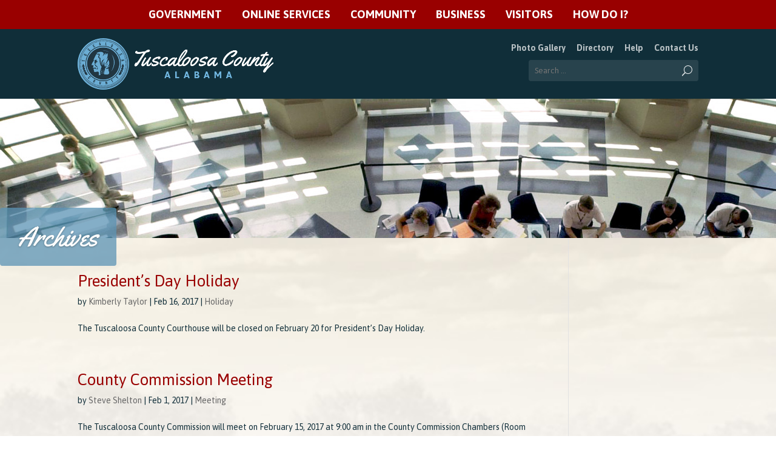

--- FILE ---
content_type: text/html; charset=UTF-8
request_url: https://www.tuscco.com/2017/02/
body_size: 13926
content:
<!DOCTYPE html><!--[if IE 6]><html id="ie6" lang="en"><![endif]--><!--[if IE 7]><html id="ie7" lang="en"><![endif]--><!--[if IE 8]><html id="ie8" lang="en"><![endif]--><!--[if !(IE 6) | !(IE 7) | !(IE 8)  ]><!--><html lang="en"><!--<![endif]--><head>	<link href='https://fonts.googleapis.com/css?family=Asap:400,700,400italic,700italic' rel='stylesheet' type='text/css'>	<link href='https://fonts.googleapis.com/css?family=Yellowtail' rel='stylesheet' type='text/css'>	<meta charset="UTF-8" />	<title>February 2017 - Tuscaloosa County Alabama</title>				<meta http-equiv="X-UA-Compatible" content="IE=edge">	<link rel="pingback" href="https://www.tuscco.com/xmlrpc.php" />		<!--[if lt IE 9]>	<script src="https://www.tuscco.com/wp-content/themes/Divi/js/html5.js" type="text/javascript"></script>	<![endif]-->	<script type="text/javascript">		document.documentElement.className = 'js';	</script><script src="https://ajax.googleapis.com/ajax/libs/jquery/1.6.2/jquery.min.js"></script><script>	 // DOM ready	 $(function() {      // Create the dropdown base      $("<select />").appendTo(".menu-container");      // Create default option "Go to..."      $("<option />", {         "selected": "selected",         "value"   : "",         "text"    : "Go to..."      }).appendTo(".menu-container select");      // Populate dropdown with menu items      $(".menu-container a").each(function() {       var el = $(this);       $("<option />", {           "value"   : el.attr("href"),           "text"    : el.text()       }).appendTo(".menu-container select");      });	   // To make dropdown actually work	   // To make more unobtrusive: http://css-tricks.com/4064-unobtrusive-page-changer/      $(".menu-container select").change(function() {        window.location = $(this).find("option:selected").val();      });	 });</script>	<link rel="preconnect" href="https://fonts.gstatic.com" crossorigin /><style id="et-divi-open-sans-inline-css">/* Original: https://fonts.googleapis.com/css?family=Open+Sans:300italic,400italic,600italic,700italic,800italic,400,300,600,700,800&#038;subset=cyrillic,cyrillic-ext,greek,greek-ext,hebrew,latin,latin-ext,vietnamese&#038;display=swap *//* User Agent: Mozilla/5.0 (Unknown; Linux x86_64) AppleWebKit/538.1 (KHTML, like Gecko) Safari/538.1 Daum/4.1 */@font-face {font-family: 'Open Sans';font-style: italic;font-weight: 300;font-stretch: normal;font-display: swap;src: url(https://fonts.gstatic.com/s/opensans/v44/memQYaGs126MiZpBA-UFUIcVXSCEkx2cmqvXlWq8tWZ0Pw86hd0Rk5hkaVc.ttf) format('truetype');}@font-face {font-family: 'Open Sans';font-style: italic;font-weight: 400;font-stretch: normal;font-display: swap;src: url(https://fonts.gstatic.com/s/opensans/v44/memQYaGs126MiZpBA-UFUIcVXSCEkx2cmqvXlWq8tWZ0Pw86hd0Rk8ZkaVc.ttf) format('truetype');}@font-face {font-family: 'Open Sans';font-style: italic;font-weight: 600;font-stretch: normal;font-display: swap;src: url(https://fonts.gstatic.com/s/opensans/v44/memQYaGs126MiZpBA-UFUIcVXSCEkx2cmqvXlWq8tWZ0Pw86hd0RkxhjaVc.ttf) format('truetype');}@font-face {font-family: 'Open Sans';font-style: italic;font-weight: 700;font-stretch: normal;font-display: swap;src: url(https://fonts.gstatic.com/s/opensans/v44/memQYaGs126MiZpBA-UFUIcVXSCEkx2cmqvXlWq8tWZ0Pw86hd0RkyFjaVc.ttf) format('truetype');}@font-face {font-family: 'Open Sans';font-style: italic;font-weight: 800;font-stretch: normal;font-display: swap;src: url(https://fonts.gstatic.com/s/opensans/v44/memQYaGs126MiZpBA-UFUIcVXSCEkx2cmqvXlWq8tWZ0Pw86hd0Rk0ZjaVc.ttf) format('truetype');}@font-face {font-family: 'Open Sans';font-style: normal;font-weight: 300;font-stretch: normal;font-display: swap;src: url(https://fonts.gstatic.com/s/opensans/v44/memSYaGs126MiZpBA-UvWbX2vVnXBbObj2OVZyOOSr4dVJWUgsiH0C4n.ttf) format('truetype');}@font-face {font-family: 'Open Sans';font-style: normal;font-weight: 400;font-stretch: normal;font-display: swap;src: url(https://fonts.gstatic.com/s/opensans/v44/memSYaGs126MiZpBA-UvWbX2vVnXBbObj2OVZyOOSr4dVJWUgsjZ0C4n.ttf) format('truetype');}@font-face {font-family: 'Open Sans';font-style: normal;font-weight: 600;font-stretch: normal;font-display: swap;src: url(https://fonts.gstatic.com/s/opensans/v44/memSYaGs126MiZpBA-UvWbX2vVnXBbObj2OVZyOOSr4dVJWUgsgH1y4n.ttf) format('truetype');}@font-face {font-family: 'Open Sans';font-style: normal;font-weight: 700;font-stretch: normal;font-display: swap;src: url(https://fonts.gstatic.com/s/opensans/v44/memSYaGs126MiZpBA-UvWbX2vVnXBbObj2OVZyOOSr4dVJWUgsg-1y4n.ttf) format('truetype');}@font-face {font-family: 'Open Sans';font-style: normal;font-weight: 800;font-stretch: normal;font-display: swap;src: url(https://fonts.gstatic.com/s/opensans/v44/memSYaGs126MiZpBA-UvWbX2vVnXBbObj2OVZyOOSr4dVJWUgshZ1y4n.ttf) format('truetype');}/* User Agent: Mozilla/5.0 (Windows NT 6.1; WOW64; rv:27.0) Gecko/20100101 Firefox/27.0 */@font-face {font-family: 'Open Sans';font-style: italic;font-weight: 300;font-stretch: normal;font-display: swap;src: url(https://fonts.gstatic.com/l/font?kit=memQYaGs126MiZpBA-UFUIcVXSCEkx2cmqvXlWq8tWZ0Pw86hd0Rk5hkaVQ&skey=743457fe2cc29280&v=v44) format('woff');}@font-face {font-family: 'Open Sans';font-style: italic;font-weight: 400;font-stretch: normal;font-display: swap;src: url(https://fonts.gstatic.com/l/font?kit=memQYaGs126MiZpBA-UFUIcVXSCEkx2cmqvXlWq8tWZ0Pw86hd0Rk8ZkaVQ&skey=743457fe2cc29280&v=v44) format('woff');}@font-face {font-family: 'Open Sans';font-style: italic;font-weight: 600;font-stretch: normal;font-display: swap;src: url(https://fonts.gstatic.com/l/font?kit=memQYaGs126MiZpBA-UFUIcVXSCEkx2cmqvXlWq8tWZ0Pw86hd0RkxhjaVQ&skey=743457fe2cc29280&v=v44) format('woff');}@font-face {font-family: 'Open Sans';font-style: italic;font-weight: 700;font-stretch: normal;font-display: swap;src: url(https://fonts.gstatic.com/l/font?kit=memQYaGs126MiZpBA-UFUIcVXSCEkx2cmqvXlWq8tWZ0Pw86hd0RkyFjaVQ&skey=743457fe2cc29280&v=v44) format('woff');}@font-face {font-family: 'Open Sans';font-style: italic;font-weight: 800;font-stretch: normal;font-display: swap;src: url(https://fonts.gstatic.com/l/font?kit=memQYaGs126MiZpBA-UFUIcVXSCEkx2cmqvXlWq8tWZ0Pw86hd0Rk0ZjaVQ&skey=743457fe2cc29280&v=v44) format('woff');}@font-face {font-family: 'Open Sans';font-style: normal;font-weight: 300;font-stretch: normal;font-display: swap;src: url(https://fonts.gstatic.com/l/font?kit=memSYaGs126MiZpBA-UvWbX2vVnXBbObj2OVZyOOSr4dVJWUgsiH0C4k&skey=62c1cbfccc78b4b2&v=v44) format('woff');}@font-face {font-family: 'Open Sans';font-style: normal;font-weight: 400;font-stretch: normal;font-display: swap;src: url(https://fonts.gstatic.com/l/font?kit=memSYaGs126MiZpBA-UvWbX2vVnXBbObj2OVZyOOSr4dVJWUgsjZ0C4k&skey=62c1cbfccc78b4b2&v=v44) format('woff');}@font-face {font-family: 'Open Sans';font-style: normal;font-weight: 600;font-stretch: normal;font-display: swap;src: url(https://fonts.gstatic.com/l/font?kit=memSYaGs126MiZpBA-UvWbX2vVnXBbObj2OVZyOOSr4dVJWUgsgH1y4k&skey=62c1cbfccc78b4b2&v=v44) format('woff');}@font-face {font-family: 'Open Sans';font-style: normal;font-weight: 700;font-stretch: normal;font-display: swap;src: url(https://fonts.gstatic.com/l/font?kit=memSYaGs126MiZpBA-UvWbX2vVnXBbObj2OVZyOOSr4dVJWUgsg-1y4k&skey=62c1cbfccc78b4b2&v=v44) format('woff');}@font-face {font-family: 'Open Sans';font-style: normal;font-weight: 800;font-stretch: normal;font-display: swap;src: url(https://fonts.gstatic.com/l/font?kit=memSYaGs126MiZpBA-UvWbX2vVnXBbObj2OVZyOOSr4dVJWUgshZ1y4k&skey=62c1cbfccc78b4b2&v=v44) format('woff');}/* User Agent: Mozilla/5.0 (Windows NT 6.3; rv:39.0) Gecko/20100101 Firefox/39.0 */@font-face {font-family: 'Open Sans';font-style: italic;font-weight: 300;font-stretch: normal;font-display: swap;src: url(https://fonts.gstatic.com/s/opensans/v44/memQYaGs126MiZpBA-UFUIcVXSCEkx2cmqvXlWq8tWZ0Pw86hd0Rk5hkaVI.woff2) format('woff2');}@font-face {font-family: 'Open Sans';font-style: italic;font-weight: 400;font-stretch: normal;font-display: swap;src: url(https://fonts.gstatic.com/s/opensans/v44/memQYaGs126MiZpBA-UFUIcVXSCEkx2cmqvXlWq8tWZ0Pw86hd0Rk8ZkaVI.woff2) format('woff2');}@font-face {font-family: 'Open Sans';font-style: italic;font-weight: 600;font-stretch: normal;font-display: swap;src: url(https://fonts.gstatic.com/s/opensans/v44/memQYaGs126MiZpBA-UFUIcVXSCEkx2cmqvXlWq8tWZ0Pw86hd0RkxhjaVI.woff2) format('woff2');}@font-face {font-family: 'Open Sans';font-style: italic;font-weight: 700;font-stretch: normal;font-display: swap;src: url(https://fonts.gstatic.com/s/opensans/v44/memQYaGs126MiZpBA-UFUIcVXSCEkx2cmqvXlWq8tWZ0Pw86hd0RkyFjaVI.woff2) format('woff2');}@font-face {font-family: 'Open Sans';font-style: italic;font-weight: 800;font-stretch: normal;font-display: swap;src: url(https://fonts.gstatic.com/s/opensans/v44/memQYaGs126MiZpBA-UFUIcVXSCEkx2cmqvXlWq8tWZ0Pw86hd0Rk0ZjaVI.woff2) format('woff2');}@font-face {font-family: 'Open Sans';font-style: normal;font-weight: 300;font-stretch: normal;font-display: swap;src: url(https://fonts.gstatic.com/s/opensans/v44/memSYaGs126MiZpBA-UvWbX2vVnXBbObj2OVZyOOSr4dVJWUgsiH0C4i.woff2) format('woff2');}@font-face {font-family: 'Open Sans';font-style: normal;font-weight: 400;font-stretch: normal;font-display: swap;src: url(https://fonts.gstatic.com/s/opensans/v44/memSYaGs126MiZpBA-UvWbX2vVnXBbObj2OVZyOOSr4dVJWUgsjZ0C4i.woff2) format('woff2');}@font-face {font-family: 'Open Sans';font-style: normal;font-weight: 600;font-stretch: normal;font-display: swap;src: url(https://fonts.gstatic.com/s/opensans/v44/memSYaGs126MiZpBA-UvWbX2vVnXBbObj2OVZyOOSr4dVJWUgsgH1y4i.woff2) format('woff2');}@font-face {font-family: 'Open Sans';font-style: normal;font-weight: 700;font-stretch: normal;font-display: swap;src: url(https://fonts.gstatic.com/s/opensans/v44/memSYaGs126MiZpBA-UvWbX2vVnXBbObj2OVZyOOSr4dVJWUgsg-1y4i.woff2) format('woff2');}@font-face {font-family: 'Open Sans';font-style: normal;font-weight: 800;font-stretch: normal;font-display: swap;src: url(https://fonts.gstatic.com/s/opensans/v44/memSYaGs126MiZpBA-UvWbX2vVnXBbObj2OVZyOOSr4dVJWUgshZ1y4i.woff2) format('woff2');}</style><meta name='robots' content='noindex, follow' />
<script type="text/javascript">
			let jqueryParams=[],jQuery=function(r){return jqueryParams=[...jqueryParams,r],jQuery},$=function(r){return jqueryParams=[...jqueryParams,r],$};window.jQuery=jQuery,window.$=jQuery;let customHeadScripts=!1;jQuery.fn=jQuery.prototype={},$.fn=jQuery.prototype={},jQuery.noConflict=function(r){if(window.jQuery)return jQuery=window.jQuery,$=window.jQuery,customHeadScripts=!0,jQuery.noConflict},jQuery.ready=function(r){jqueryParams=[...jqueryParams,r]},$.ready=function(r){jqueryParams=[...jqueryParams,r]},jQuery.load=function(r){jqueryParams=[...jqueryParams,r]},$.load=function(r){jqueryParams=[...jqueryParams,r]},jQuery.fn.ready=function(r){jqueryParams=[...jqueryParams,r]},$.fn.ready=function(r){jqueryParams=[...jqueryParams,r]};</script>
	<!-- This site is optimized with the Yoast SEO plugin v26.8 - https://yoast.com/product/yoast-seo-wordpress/ -->
	<title>February 2017 - Tuscaloosa County Alabama</title>
	<meta property="og:locale" content="en_US" />
	<meta property="og:type" content="website" />
	<meta property="og:title" content="February 2017 - Tuscaloosa County Alabama" />
	<meta property="og:url" content="https://www.tuscco.com/2017/02/" />
	<meta property="og:site_name" content="Tuscaloosa County Alabama" />
	<script type="application/ld+json" class="yoast-schema-graph">{"@context":"https://schema.org","@graph":[{"@type":"CollectionPage","@id":"https://www.tuscco.com/2017/02/","url":"https://www.tuscco.com/2017/02/","name":"February 2017 - Tuscaloosa County Alabama","isPartOf":{"@id":"https://www.tuscco.com/#website"},"breadcrumb":{"@id":"https://www.tuscco.com/2017/02/#breadcrumb"},"inLanguage":"en"},{"@type":"BreadcrumbList","@id":"https://www.tuscco.com/2017/02/#breadcrumb","itemListElement":[{"@type":"ListItem","position":1,"name":"Home","item":"https://www.tuscco.com/"},{"@type":"ListItem","position":2,"name":"Archives for February 2017"}]},{"@type":"WebSite","@id":"https://www.tuscco.com/#website","url":"https://www.tuscco.com/","name":"Tuscaloosa County Alabama","description":"The Official Website of the Tuscaloosa County Commission","potentialAction":[{"@type":"SearchAction","target":{"@type":"EntryPoint","urlTemplate":"https://www.tuscco.com/?s={search_term_string}"},"query-input":{"@type":"PropertyValueSpecification","valueRequired":true,"valueName":"search_term_string"}}],"inLanguage":"en"}]}</script>
	<!-- / Yoast SEO plugin. -->


<link rel="alternate" type="application/rss+xml" title="Tuscaloosa County Alabama &raquo; Feed" href="https://www.tuscco.com/feed/" />
<link rel="alternate" type="application/rss+xml" title="Tuscaloosa County Alabama &raquo; Comments Feed" href="https://www.tuscco.com/comments/feed/" />
<link rel="alternate" type="text/calendar" title="Tuscaloosa County Alabama &raquo; iCal Feed" href="https://www.tuscco.com/events/?ical=1" />
		<!-- This site uses the Google Analytics by MonsterInsights plugin v9.11.1 - Using Analytics tracking - https://www.monsterinsights.com/ -->
							<script src="//www.googletagmanager.com/gtag/js?id=G-7W23E6PMJT"  data-cfasync="false" data-wpfc-render="false" type="text/javascript" async></script>
			<script data-cfasync="false" data-wpfc-render="false" type="text/javascript">
				var mi_version = '9.11.1';
				var mi_track_user = true;
				var mi_no_track_reason = '';
								var MonsterInsightsDefaultLocations = {"page_location":"https:\/\/www.tuscco.com\/2017\/02\/"};
								if ( typeof MonsterInsightsPrivacyGuardFilter === 'function' ) {
					var MonsterInsightsLocations = (typeof MonsterInsightsExcludeQuery === 'object') ? MonsterInsightsPrivacyGuardFilter( MonsterInsightsExcludeQuery ) : MonsterInsightsPrivacyGuardFilter( MonsterInsightsDefaultLocations );
				} else {
					var MonsterInsightsLocations = (typeof MonsterInsightsExcludeQuery === 'object') ? MonsterInsightsExcludeQuery : MonsterInsightsDefaultLocations;
				}

								var disableStrs = [
										'ga-disable-G-7W23E6PMJT',
									];

				/* Function to detect opted out users */
				function __gtagTrackerIsOptedOut() {
					for (var index = 0; index < disableStrs.length; index++) {
						if (document.cookie.indexOf(disableStrs[index] + '=true') > -1) {
							return true;
						}
					}

					return false;
				}

				/* Disable tracking if the opt-out cookie exists. */
				if (__gtagTrackerIsOptedOut()) {
					for (var index = 0; index < disableStrs.length; index++) {
						window[disableStrs[index]] = true;
					}
				}

				/* Opt-out function */
				function __gtagTrackerOptout() {
					for (var index = 0; index < disableStrs.length; index++) {
						document.cookie = disableStrs[index] + '=true; expires=Thu, 31 Dec 2099 23:59:59 UTC; path=/';
						window[disableStrs[index]] = true;
					}
				}

				if ('undefined' === typeof gaOptout) {
					function gaOptout() {
						__gtagTrackerOptout();
					}
				}
								window.dataLayer = window.dataLayer || [];

				window.MonsterInsightsDualTracker = {
					helpers: {},
					trackers: {},
				};
				if (mi_track_user) {
					function __gtagDataLayer() {
						dataLayer.push(arguments);
					}

					function __gtagTracker(type, name, parameters) {
						if (!parameters) {
							parameters = {};
						}

						if (parameters.send_to) {
							__gtagDataLayer.apply(null, arguments);
							return;
						}

						if (type === 'event') {
														parameters.send_to = monsterinsights_frontend.v4_id;
							var hookName = name;
							if (typeof parameters['event_category'] !== 'undefined') {
								hookName = parameters['event_category'] + ':' + name;
							}

							if (typeof MonsterInsightsDualTracker.trackers[hookName] !== 'undefined') {
								MonsterInsightsDualTracker.trackers[hookName](parameters);
							} else {
								__gtagDataLayer('event', name, parameters);
							}
							
						} else {
							__gtagDataLayer.apply(null, arguments);
						}
					}

					__gtagTracker('js', new Date());
					__gtagTracker('set', {
						'developer_id.dZGIzZG': true,
											});
					if ( MonsterInsightsLocations.page_location ) {
						__gtagTracker('set', MonsterInsightsLocations);
					}
										__gtagTracker('config', 'G-7W23E6PMJT', {"forceSSL":"true"} );
										window.gtag = __gtagTracker;										(function () {
						/* https://developers.google.com/analytics/devguides/collection/analyticsjs/ */
						/* ga and __gaTracker compatibility shim. */
						var noopfn = function () {
							return null;
						};
						var newtracker = function () {
							return new Tracker();
						};
						var Tracker = function () {
							return null;
						};
						var p = Tracker.prototype;
						p.get = noopfn;
						p.set = noopfn;
						p.send = function () {
							var args = Array.prototype.slice.call(arguments);
							args.unshift('send');
							__gaTracker.apply(null, args);
						};
						var __gaTracker = function () {
							var len = arguments.length;
							if (len === 0) {
								return;
							}
							var f = arguments[len - 1];
							if (typeof f !== 'object' || f === null || typeof f.hitCallback !== 'function') {
								if ('send' === arguments[0]) {
									var hitConverted, hitObject = false, action;
									if ('event' === arguments[1]) {
										if ('undefined' !== typeof arguments[3]) {
											hitObject = {
												'eventAction': arguments[3],
												'eventCategory': arguments[2],
												'eventLabel': arguments[4],
												'value': arguments[5] ? arguments[5] : 1,
											}
										}
									}
									if ('pageview' === arguments[1]) {
										if ('undefined' !== typeof arguments[2]) {
											hitObject = {
												'eventAction': 'page_view',
												'page_path': arguments[2],
											}
										}
									}
									if (typeof arguments[2] === 'object') {
										hitObject = arguments[2];
									}
									if (typeof arguments[5] === 'object') {
										Object.assign(hitObject, arguments[5]);
									}
									if ('undefined' !== typeof arguments[1].hitType) {
										hitObject = arguments[1];
										if ('pageview' === hitObject.hitType) {
											hitObject.eventAction = 'page_view';
										}
									}
									if (hitObject) {
										action = 'timing' === arguments[1].hitType ? 'timing_complete' : hitObject.eventAction;
										hitConverted = mapArgs(hitObject);
										__gtagTracker('event', action, hitConverted);
									}
								}
								return;
							}

							function mapArgs(args) {
								var arg, hit = {};
								var gaMap = {
									'eventCategory': 'event_category',
									'eventAction': 'event_action',
									'eventLabel': 'event_label',
									'eventValue': 'event_value',
									'nonInteraction': 'non_interaction',
									'timingCategory': 'event_category',
									'timingVar': 'name',
									'timingValue': 'value',
									'timingLabel': 'event_label',
									'page': 'page_path',
									'location': 'page_location',
									'title': 'page_title',
									'referrer' : 'page_referrer',
								};
								for (arg in args) {
																		if (!(!args.hasOwnProperty(arg) || !gaMap.hasOwnProperty(arg))) {
										hit[gaMap[arg]] = args[arg];
									} else {
										hit[arg] = args[arg];
									}
								}
								return hit;
							}

							try {
								f.hitCallback();
							} catch (ex) {
							}
						};
						__gaTracker.create = newtracker;
						__gaTracker.getByName = newtracker;
						__gaTracker.getAll = function () {
							return [];
						};
						__gaTracker.remove = noopfn;
						__gaTracker.loaded = true;
						window['__gaTracker'] = __gaTracker;
					})();
									} else {
										console.log("");
					(function () {
						function __gtagTracker() {
							return null;
						}

						window['__gtagTracker'] = __gtagTracker;
						window['gtag'] = __gtagTracker;
					})();
									}
			</script>
							<!-- / Google Analytics by MonsterInsights -->
		<meta content="Tuscco Theme v.1.0.0" name="generator"/><link rel='stylesheet' id='wp-block-library-css' href='https://www.tuscco.com/wp-includes/css/dist/block-library/style.min.css?ver=6.9' type='text/css' media='all' />
<style id='global-styles-inline-css' type='text/css'>
:root{--wp--preset--aspect-ratio--square: 1;--wp--preset--aspect-ratio--4-3: 4/3;--wp--preset--aspect-ratio--3-4: 3/4;--wp--preset--aspect-ratio--3-2: 3/2;--wp--preset--aspect-ratio--2-3: 2/3;--wp--preset--aspect-ratio--16-9: 16/9;--wp--preset--aspect-ratio--9-16: 9/16;--wp--preset--color--black: #000000;--wp--preset--color--cyan-bluish-gray: #abb8c3;--wp--preset--color--white: #ffffff;--wp--preset--color--pale-pink: #f78da7;--wp--preset--color--vivid-red: #cf2e2e;--wp--preset--color--luminous-vivid-orange: #ff6900;--wp--preset--color--luminous-vivid-amber: #fcb900;--wp--preset--color--light-green-cyan: #7bdcb5;--wp--preset--color--vivid-green-cyan: #00d084;--wp--preset--color--pale-cyan-blue: #8ed1fc;--wp--preset--color--vivid-cyan-blue: #0693e3;--wp--preset--color--vivid-purple: #9b51e0;--wp--preset--gradient--vivid-cyan-blue-to-vivid-purple: linear-gradient(135deg,rgb(6,147,227) 0%,rgb(155,81,224) 100%);--wp--preset--gradient--light-green-cyan-to-vivid-green-cyan: linear-gradient(135deg,rgb(122,220,180) 0%,rgb(0,208,130) 100%);--wp--preset--gradient--luminous-vivid-amber-to-luminous-vivid-orange: linear-gradient(135deg,rgb(252,185,0) 0%,rgb(255,105,0) 100%);--wp--preset--gradient--luminous-vivid-orange-to-vivid-red: linear-gradient(135deg,rgb(255,105,0) 0%,rgb(207,46,46) 100%);--wp--preset--gradient--very-light-gray-to-cyan-bluish-gray: linear-gradient(135deg,rgb(238,238,238) 0%,rgb(169,184,195) 100%);--wp--preset--gradient--cool-to-warm-spectrum: linear-gradient(135deg,rgb(74,234,220) 0%,rgb(151,120,209) 20%,rgb(207,42,186) 40%,rgb(238,44,130) 60%,rgb(251,105,98) 80%,rgb(254,248,76) 100%);--wp--preset--gradient--blush-light-purple: linear-gradient(135deg,rgb(255,206,236) 0%,rgb(152,150,240) 100%);--wp--preset--gradient--blush-bordeaux: linear-gradient(135deg,rgb(254,205,165) 0%,rgb(254,45,45) 50%,rgb(107,0,62) 100%);--wp--preset--gradient--luminous-dusk: linear-gradient(135deg,rgb(255,203,112) 0%,rgb(199,81,192) 50%,rgb(65,88,208) 100%);--wp--preset--gradient--pale-ocean: linear-gradient(135deg,rgb(255,245,203) 0%,rgb(182,227,212) 50%,rgb(51,167,181) 100%);--wp--preset--gradient--electric-grass: linear-gradient(135deg,rgb(202,248,128) 0%,rgb(113,206,126) 100%);--wp--preset--gradient--midnight: linear-gradient(135deg,rgb(2,3,129) 0%,rgb(40,116,252) 100%);--wp--preset--font-size--small: 13px;--wp--preset--font-size--medium: 20px;--wp--preset--font-size--large: 36px;--wp--preset--font-size--x-large: 42px;--wp--preset--spacing--20: 0.44rem;--wp--preset--spacing--30: 0.67rem;--wp--preset--spacing--40: 1rem;--wp--preset--spacing--50: 1.5rem;--wp--preset--spacing--60: 2.25rem;--wp--preset--spacing--70: 3.38rem;--wp--preset--spacing--80: 5.06rem;--wp--preset--shadow--natural: 6px 6px 9px rgba(0, 0, 0, 0.2);--wp--preset--shadow--deep: 12px 12px 50px rgba(0, 0, 0, 0.4);--wp--preset--shadow--sharp: 6px 6px 0px rgba(0, 0, 0, 0.2);--wp--preset--shadow--outlined: 6px 6px 0px -3px rgb(255, 255, 255), 6px 6px rgb(0, 0, 0);--wp--preset--shadow--crisp: 6px 6px 0px rgb(0, 0, 0);}:root { --wp--style--global--content-size: 823px;--wp--style--global--wide-size: 1080px; }:where(body) { margin: 0; }.wp-site-blocks > .alignleft { float: left; margin-right: 2em; }.wp-site-blocks > .alignright { float: right; margin-left: 2em; }.wp-site-blocks > .aligncenter { justify-content: center; margin-left: auto; margin-right: auto; }:where(.is-layout-flex){gap: 0.5em;}:where(.is-layout-grid){gap: 0.5em;}.is-layout-flow > .alignleft{float: left;margin-inline-start: 0;margin-inline-end: 2em;}.is-layout-flow > .alignright{float: right;margin-inline-start: 2em;margin-inline-end: 0;}.is-layout-flow > .aligncenter{margin-left: auto !important;margin-right: auto !important;}.is-layout-constrained > .alignleft{float: left;margin-inline-start: 0;margin-inline-end: 2em;}.is-layout-constrained > .alignright{float: right;margin-inline-start: 2em;margin-inline-end: 0;}.is-layout-constrained > .aligncenter{margin-left: auto !important;margin-right: auto !important;}.is-layout-constrained > :where(:not(.alignleft):not(.alignright):not(.alignfull)){max-width: var(--wp--style--global--content-size);margin-left: auto !important;margin-right: auto !important;}.is-layout-constrained > .alignwide{max-width: var(--wp--style--global--wide-size);}body .is-layout-flex{display: flex;}.is-layout-flex{flex-wrap: wrap;align-items: center;}.is-layout-flex > :is(*, div){margin: 0;}body .is-layout-grid{display: grid;}.is-layout-grid > :is(*, div){margin: 0;}body{padding-top: 0px;padding-right: 0px;padding-bottom: 0px;padding-left: 0px;}:root :where(.wp-element-button, .wp-block-button__link){background-color: #32373c;border-width: 0;color: #fff;font-family: inherit;font-size: inherit;font-style: inherit;font-weight: inherit;letter-spacing: inherit;line-height: inherit;padding-top: calc(0.667em + 2px);padding-right: calc(1.333em + 2px);padding-bottom: calc(0.667em + 2px);padding-left: calc(1.333em + 2px);text-decoration: none;text-transform: inherit;}.has-black-color{color: var(--wp--preset--color--black) !important;}.has-cyan-bluish-gray-color{color: var(--wp--preset--color--cyan-bluish-gray) !important;}.has-white-color{color: var(--wp--preset--color--white) !important;}.has-pale-pink-color{color: var(--wp--preset--color--pale-pink) !important;}.has-vivid-red-color{color: var(--wp--preset--color--vivid-red) !important;}.has-luminous-vivid-orange-color{color: var(--wp--preset--color--luminous-vivid-orange) !important;}.has-luminous-vivid-amber-color{color: var(--wp--preset--color--luminous-vivid-amber) !important;}.has-light-green-cyan-color{color: var(--wp--preset--color--light-green-cyan) !important;}.has-vivid-green-cyan-color{color: var(--wp--preset--color--vivid-green-cyan) !important;}.has-pale-cyan-blue-color{color: var(--wp--preset--color--pale-cyan-blue) !important;}.has-vivid-cyan-blue-color{color: var(--wp--preset--color--vivid-cyan-blue) !important;}.has-vivid-purple-color{color: var(--wp--preset--color--vivid-purple) !important;}.has-black-background-color{background-color: var(--wp--preset--color--black) !important;}.has-cyan-bluish-gray-background-color{background-color: var(--wp--preset--color--cyan-bluish-gray) !important;}.has-white-background-color{background-color: var(--wp--preset--color--white) !important;}.has-pale-pink-background-color{background-color: var(--wp--preset--color--pale-pink) !important;}.has-vivid-red-background-color{background-color: var(--wp--preset--color--vivid-red) !important;}.has-luminous-vivid-orange-background-color{background-color: var(--wp--preset--color--luminous-vivid-orange) !important;}.has-luminous-vivid-amber-background-color{background-color: var(--wp--preset--color--luminous-vivid-amber) !important;}.has-light-green-cyan-background-color{background-color: var(--wp--preset--color--light-green-cyan) !important;}.has-vivid-green-cyan-background-color{background-color: var(--wp--preset--color--vivid-green-cyan) !important;}.has-pale-cyan-blue-background-color{background-color: var(--wp--preset--color--pale-cyan-blue) !important;}.has-vivid-cyan-blue-background-color{background-color: var(--wp--preset--color--vivid-cyan-blue) !important;}.has-vivid-purple-background-color{background-color: var(--wp--preset--color--vivid-purple) !important;}.has-black-border-color{border-color: var(--wp--preset--color--black) !important;}.has-cyan-bluish-gray-border-color{border-color: var(--wp--preset--color--cyan-bluish-gray) !important;}.has-white-border-color{border-color: var(--wp--preset--color--white) !important;}.has-pale-pink-border-color{border-color: var(--wp--preset--color--pale-pink) !important;}.has-vivid-red-border-color{border-color: var(--wp--preset--color--vivid-red) !important;}.has-luminous-vivid-orange-border-color{border-color: var(--wp--preset--color--luminous-vivid-orange) !important;}.has-luminous-vivid-amber-border-color{border-color: var(--wp--preset--color--luminous-vivid-amber) !important;}.has-light-green-cyan-border-color{border-color: var(--wp--preset--color--light-green-cyan) !important;}.has-vivid-green-cyan-border-color{border-color: var(--wp--preset--color--vivid-green-cyan) !important;}.has-pale-cyan-blue-border-color{border-color: var(--wp--preset--color--pale-cyan-blue) !important;}.has-vivid-cyan-blue-border-color{border-color: var(--wp--preset--color--vivid-cyan-blue) !important;}.has-vivid-purple-border-color{border-color: var(--wp--preset--color--vivid-purple) !important;}.has-vivid-cyan-blue-to-vivid-purple-gradient-background{background: var(--wp--preset--gradient--vivid-cyan-blue-to-vivid-purple) !important;}.has-light-green-cyan-to-vivid-green-cyan-gradient-background{background: var(--wp--preset--gradient--light-green-cyan-to-vivid-green-cyan) !important;}.has-luminous-vivid-amber-to-luminous-vivid-orange-gradient-background{background: var(--wp--preset--gradient--luminous-vivid-amber-to-luminous-vivid-orange) !important;}.has-luminous-vivid-orange-to-vivid-red-gradient-background{background: var(--wp--preset--gradient--luminous-vivid-orange-to-vivid-red) !important;}.has-very-light-gray-to-cyan-bluish-gray-gradient-background{background: var(--wp--preset--gradient--very-light-gray-to-cyan-bluish-gray) !important;}.has-cool-to-warm-spectrum-gradient-background{background: var(--wp--preset--gradient--cool-to-warm-spectrum) !important;}.has-blush-light-purple-gradient-background{background: var(--wp--preset--gradient--blush-light-purple) !important;}.has-blush-bordeaux-gradient-background{background: var(--wp--preset--gradient--blush-bordeaux) !important;}.has-luminous-dusk-gradient-background{background: var(--wp--preset--gradient--luminous-dusk) !important;}.has-pale-ocean-gradient-background{background: var(--wp--preset--gradient--pale-ocean) !important;}.has-electric-grass-gradient-background{background: var(--wp--preset--gradient--electric-grass) !important;}.has-midnight-gradient-background{background: var(--wp--preset--gradient--midnight) !important;}.has-small-font-size{font-size: var(--wp--preset--font-size--small) !important;}.has-medium-font-size{font-size: var(--wp--preset--font-size--medium) !important;}.has-large-font-size{font-size: var(--wp--preset--font-size--large) !important;}.has-x-large-font-size{font-size: var(--wp--preset--font-size--x-large) !important;}
/*# sourceURL=global-styles-inline-css */
</style>

<link rel='stylesheet' id='divi-style-parent-css' href='https://www.tuscco.com/wp-content/themes/Divi/style.min.css?ver=4.27.4' type='text/css' media='all' />
<link rel='stylesheet' id='divi-dynamic-css' href='https://www.tuscco.com/wp-content/et-cache/archive/et-divi-dynamic.css?ver=1769089987' type='text/css' media='all' />
<link rel='stylesheet' id='child-style-css' href='https://www.tuscco.com/wp-content/themes/Tuscco-Theme/style.css?ver=4.27.4' type='text/css' media='all' />
<link rel='stylesheet' id='divi-style-css' href='https://www.tuscco.com/wp-content/themes/Tuscco-Theme/style.css?ver=4.27.4' type='text/css' media='all' />
<script type="text/javascript" src="https://www.tuscco.com/wp-content/plugins/google-analytics-for-wordpress/assets/js/frontend-gtag.min.js?ver=9.11.1" id="monsterinsights-frontend-script-js" async="async" data-wp-strategy="async"></script>
<script data-cfasync="false" data-wpfc-render="false" type="text/javascript" id='monsterinsights-frontend-script-js-extra'>/* <![CDATA[ */
var monsterinsights_frontend = {"js_events_tracking":"true","download_extensions":"doc,pdf,ppt,zip,xls,docx,pptx,xlsx","inbound_paths":"[]","home_url":"https:\/\/www.tuscco.com","hash_tracking":"false","v4_id":"G-7W23E6PMJT"};/* ]]> */
</script>
<script type="text/javascript" src="https://www.tuscco.com/wp-includes/js/jquery/jquery.min.js?ver=3.7.1" id="jquery-core-js"></script>
<script type="text/javascript" src="https://www.tuscco.com/wp-includes/js/jquery/jquery-migrate.min.js?ver=3.4.1" id="jquery-migrate-js"></script>
<script type="text/javascript" id="jquery-js-after">
/* <![CDATA[ */
jqueryParams.length&&$.each(jqueryParams,function(e,r){if("function"==typeof r){var n=String(r);n.replace("$","jQuery");var a=new Function("return "+n)();$(document).ready(a)}});
//# sourceURL=jquery-js-after
/* ]]> */
</script>
<script type="text/javascript" src="https://www.tuscco.com/wp-content/plugins/wonderplugin-carousel/engine/wonderplugincarouselskins.js?ver=3.8" id="wonderplugin-carousel-skins-script-js"></script>
<script type="text/javascript" src="https://www.tuscco.com/wp-content/plugins/wonderplugin-carousel/engine/wonderplugincarousel.js?ver=3.8" id="wonderplugin-carousel-script-js"></script>
<link rel="https://api.w.org/" href="https://www.tuscco.com/wp-json/" /><link rel="EditURI" type="application/rsd+xml" title="RSD" href="https://www.tuscco.com/xmlrpc.php?rsd" />
<meta name="generator" content="WordPress 6.9" />
<meta name="et-api-version" content="v1"><meta name="et-api-origin" content="https://www.tuscco.com"><link rel="https://theeventscalendar.com/" href="https://www.tuscco.com/wp-json/tribe/tickets/v1/" /><meta name="tec-api-version" content="v1"><meta name="tec-api-origin" content="https://www.tuscco.com"><link rel="alternate" href="https://www.tuscco.com/wp-json/tribe/events/v1/" /><meta name="viewport" content="width=device-width, initial-scale=1.0, maximum-scale=1.0, user-scalable=0" /><link rel="shortcut icon" href="/wp-content/uploads/2015/03/favicon.png" /><style type="text/css" id="custom-background-css">
body.custom-background { background-color: #ffffff; }
</style>
	<style id="et-divi-customizer-global-cached-inline-styles">body,.et_pb_column_1_2 .et_quote_content blockquote cite,.et_pb_column_1_2 .et_link_content a.et_link_main_url,.et_pb_column_1_3 .et_quote_content blockquote cite,.et_pb_column_3_8 .et_quote_content blockquote cite,.et_pb_column_1_4 .et_quote_content blockquote cite,.et_pb_blog_grid .et_quote_content blockquote cite,.et_pb_column_1_3 .et_link_content a.et_link_main_url,.et_pb_column_3_8 .et_link_content a.et_link_main_url,.et_pb_column_1_4 .et_link_content a.et_link_main_url,.et_pb_blog_grid .et_link_content a.et_link_main_url,body .et_pb_bg_layout_light .et_pb_post p,body .et_pb_bg_layout_dark .et_pb_post p{font-size:14px}.et_pb_slide_content,.et_pb_best_value{font-size:15px}body{color:#102e39}#et_search_icon:hover,.mobile_menu_bar:before,.mobile_menu_bar:after,.et_toggle_slide_menu:after,.et-social-icon a:hover,.et_pb_sum,.et_pb_pricing li a,.et_pb_pricing_table_button,.et_overlay:before,.entry-summary p.price ins,.et_pb_member_social_links a:hover,.et_pb_widget li a:hover,.et_pb_filterable_portfolio .et_pb_portfolio_filters li a.active,.et_pb_filterable_portfolio .et_pb_portofolio_pagination ul li a.active,.et_pb_gallery .et_pb_gallery_pagination ul li a.active,.wp-pagenavi span.current,.wp-pagenavi a:hover,.nav-single a,.tagged_as a,.posted_in a{color:#70b5de}.et_pb_contact_submit,.et_password_protected_form .et_submit_button,.et_pb_bg_layout_light .et_pb_newsletter_button,.comment-reply-link,.form-submit .et_pb_button,.et_pb_bg_layout_light .et_pb_promo_button,.et_pb_bg_layout_light .et_pb_more_button,.et_pb_contact p input[type="checkbox"]:checked+label i:before,.et_pb_bg_layout_light.et_pb_module.et_pb_button{color:#70b5de}.footer-widget h4{color:#70b5de}.et-search-form,.nav li ul,.et_mobile_menu,.footer-widget li:before,.et_pb_pricing li:before,blockquote{border-color:#70b5de}.et_pb_counter_amount,.et_pb_featured_table .et_pb_pricing_heading,.et_quote_content,.et_link_content,.et_audio_content,.et_pb_post_slider.et_pb_bg_layout_dark,.et_slide_in_menu_container,.et_pb_contact p input[type="radio"]:checked+label i:before{background-color:#70b5de}a{color:#990000}#main-header,#main-header .nav li ul,.et-search-form,#main-header .et_mobile_menu{background-color:#102e39}.et_secondary_nav_enabled #page-container #top-header{background-color:#990000!important}#et-secondary-nav li ul{background-color:#990000}#et-secondary-nav li ul a{color:#102e39}.et_header_style_centered .mobile_nav .select_page,.et_header_style_split .mobile_nav .select_page,.et_nav_text_color_light #top-menu>li>a,.et_nav_text_color_dark #top-menu>li>a,#top-menu a,.et_mobile_menu li a,.et_nav_text_color_light .et_mobile_menu li a,.et_nav_text_color_dark .et_mobile_menu li a,#et_search_icon:before,.et_search_form_container input,span.et_close_search_field:after,#et-top-navigation .et-cart-info{color:#990000}.et_search_form_container input::-moz-placeholder{color:#990000}.et_search_form_container input::-webkit-input-placeholder{color:#990000}.et_search_form_container input:-ms-input-placeholder{color:#990000}#top-menu li.current-menu-ancestor>a,#top-menu li.current-menu-item>a,#top-menu li.current_page_item>a{color:#70b5de}#main-footer{background-color:#102e39}#main-footer .footer-widget h4,#main-footer .widget_block h1,#main-footer .widget_block h2,#main-footer .widget_block h3,#main-footer .widget_block h4,#main-footer .widget_block h5,#main-footer .widget_block h6{color:#70b5de}.footer-widget li:before{border-color:#70b5de}body .et_pb_button{background-color:#70b5de}body.et_pb_button_helper_class .et_pb_button,body.et_pb_button_helper_class .et_pb_module.et_pb_button{}@media only screen and (min-width:981px){.et_fixed_nav #page-container .et-fixed-header#top-header{background-color:#990000!important}.et_fixed_nav #page-container .et-fixed-header#top-header #et-secondary-nav li ul{background-color:#990000}.et-fixed-header #top-menu a,.et-fixed-header #et_search_icon:before,.et-fixed-header #et_top_search .et-search-form input,.et-fixed-header .et_search_form_container input,.et-fixed-header .et_close_search_field:after,.et-fixed-header #et-top-navigation .et-cart-info{color:#990000!important}.et-fixed-header .et_search_form_container input::-moz-placeholder{color:#990000!important}.et-fixed-header .et_search_form_container input::-webkit-input-placeholder{color:#990000!important}.et-fixed-header .et_search_form_container input:-ms-input-placeholder{color:#990000!important}.et-fixed-header #top-menu li.current-menu-ancestor>a,.et-fixed-header #top-menu li.current-menu-item>a,.et-fixed-header #top-menu li.current_page_item>a{color:#70b5de!important}}@media only screen and (min-width:1350px){.et_pb_row{padding:27px 0}.et_pb_section{padding:54px 0}.single.et_pb_pagebuilder_layout.et_full_width_page .et_post_meta_wrapper{padding-top:81px}.et_pb_fullwidth_section{padding:0}}img.alignleft,.alignleft img,img.aligncenter,.aligncenter img,img.alignright,.alignright img,img.alignnone,.alignnone img{border:none}.homemainleft .et_pb_column.et_pb_column_1_3.et_pb_column_0{padding-top:0}</style></head><body class="archive date custom-background wp-theme-Divi wp-child-theme-Tuscco-Theme tribe-no-js et_pb_button_helper_class et_non_fixed_nav et_show_nav et_secondary_nav_enabled et_secondary_nav_only_menu et_primary_nav_dropdown_animation_fade et_secondary_nav_dropdown_animation_fade et_header_style_left et_pb_footer_columns4 et_cover_background et_pb_gutter osx et_pb_gutters3 et_right_sidebar et_divi_theme et-db tribe-theme-Divi">	<div id="page-container">			<div id="top-header" class="et_nav_text_color_light">			<div class="container clearfix">							<div id="et-top-navigation">					<nav id="top-menu-nav">					<ul id="top-menu" class="nav"><li id="menu-item-311" class="mega-menu megaedit menu-item menu-item-type-post_type menu-item-object-page menu-item-has-children menu-item-311"><a href="https://www.tuscco.com/government/" title="Governmanet Agencies">Government</a>
<ul class="sub-menu">
	<li id="menu-item-341" class="megaone menu-item menu-item-type-post_type menu-item-object-page menu-item-has-children menu-item-341"><a href="https://www.tuscco.com/government/county-officials/" title="Tuscaloosa County Elected Officials">County Officials</a>
	<ul class="sub-menu">
		<li id="menu-item-342" class="menu-item menu-item-type-post_type menu-item-object-page menu-item-342"><a href="https://www.tuscco.com/government/county-officials/probate-judge/">Probate Judge</a></li>
		<li id="menu-item-377" class="menu-item menu-item-type-post_type menu-item-object-page menu-item-377"><a href="https://www.tuscco.com/government/county-officials/county-commission/">County Commission</a></li>
		<li id="menu-item-412" class="menu-item menu-item-type-post_type menu-item-object-page menu-item-412"><a href="https://www.tuscco.com/government/county-officials/sheriff/">Sheriff</a></li>
		<li id="menu-item-411" class="menu-item menu-item-type-post_type menu-item-object-page menu-item-411"><a href="https://www.tuscco.com/government/county-officials/tax-assessor/">Tax Assessor</a></li>
		<li id="menu-item-410" class="menu-item menu-item-type-post_type menu-item-object-page menu-item-410"><a href="https://www.tuscco.com/government/county-officials/tax-collector/">Tax Collector</a></li>
	</ul>
</li>
	<li id="menu-item-312" class="megatwo menu-item menu-item-type-post_type menu-item-object-page menu-item-has-children menu-item-312"><a href="https://www.tuscco.com/government/departments/">County Departments</a>
	<ul class="sub-menu">
		<li id="menu-item-421" class="menu-item menu-item-type-post_type menu-item-object-page menu-item-421"><a href="https://www.tuscco.com/government/departments/board-of-registrars/">Board of Registrars</a></li>
		<li id="menu-item-4420" class="external menu-item menu-item-type-custom menu-item-object-custom menu-item-4420"><a target="_blank" href="http://www.tuscco911.org">E911</a></li>
		<li id="menu-item-2382" class="menu-item menu-item-type-post_type menu-item-object-page menu-item-2382"><a href="https://www.tuscco.com/ema/">Emergency Management Agency</a></li>
		<li id="menu-item-479" class="menu-item menu-item-type-post_type menu-item-object-page menu-item-479"><a href="https://www.tuscco.com/government/departments/finance-and-accounting/">Finance and Accounting</a></li>
		<li id="menu-item-478" class="menu-item menu-item-type-post_type menu-item-object-page menu-item-478"><a href="https://www.tuscco.com/government/departments/information-technology/">Information Technology</a></li>
		<li id="menu-item-589" class="menu-item menu-item-type-post_type menu-item-object-page menu-item-589"><a href="https://www.tuscco.com/government/departments/license-department/">License Department</a></li>
		<li id="menu-item-313" class="menu-item menu-item-type-post_type menu-item-object-page menu-item-313"><a href="https://www.tuscco.com/government/departments/personnel/">Personnel</a></li>
		<li id="menu-item-767" class="menu-item menu-item-type-post_type menu-item-object-page menu-item-767"><a href="https://www.tuscco.com/government/departments/probate/">Probate</a></li>
		<li id="menu-item-768" class="menu-item menu-item-type-post_type menu-item-object-page menu-item-768"><a href="https://www.tuscco.com/government/departments/public-works/">Public Works</a></li>
		<li id="menu-item-186" class="external menu-item menu-item-type-custom menu-item-object-custom menu-item-186"><a target="_blank" href="https://www.tcsoal.org/">Sheriff&#8217;s Office</a></li>
		<li id="menu-item-438" class="menu-item menu-item-type-post_type menu-item-object-page menu-item-438"><a href="https://www.tuscco.com/government/other-agencies/special-sales-tax-board/">Special Sales Tax Board</a></li>
		<li id="menu-item-770" class="menu-item menu-item-type-post_type menu-item-object-page menu-item-770"><a href="https://www.tuscco.com/government/departments/tax-assessor/">Tax Assessor</a></li>
		<li id="menu-item-771" class="menu-item menu-item-type-post_type menu-item-object-page menu-item-771"><a href="https://www.tuscco.com/government/departments/tax-collector/">Tax Collector</a></li>
	</ul>
</li>
	<li id="menu-item-437" class="megathree menu-item menu-item-type-post_type menu-item-object-page menu-item-has-children menu-item-437"><a href="https://www.tuscco.com/government/other-agencies/">Other Agencies</a>
	<ul class="sub-menu">
		<li id="menu-item-93" class="external menu-item menu-item-type-custom menu-item-object-custom menu-item-93"><a target="_blank" href="https://www.cityofbrookwoodal.gov/" title="City  of Brookwood, Alabama">City of Brookwood</a></li>
		<li id="menu-item-1895" class="external menu-item menu-item-type-custom menu-item-object-custom menu-item-1895"><a target="_blank" href="http://www.coalingalabama.com/home.html" title="Town of Coaling, Alabama">Town of Coaling</a></li>
		<li id="menu-item-1894" class="external menu-item menu-item-type-custom menu-item-object-custom menu-item-1894"><a target="_blank" href="http://www.townofcoker.com/" title="Town of Coker, Alabama">Town of Coker</a></li>
		<li id="menu-item-4066" class="external menu-item menu-item-type-custom menu-item-object-custom menu-item-4066"><a target="_blank" href="http://new.lakeviewalabama.gov/" title="City  of Lakeview">City of Lakeview</a></li>
		<li id="menu-item-1896" class="external menu-item menu-item-type-custom menu-item-object-custom menu-item-1896"><a target="_blank" href="http://www.moundvillealabama.com/" title="City of Moundville, Alabama">City of Moundville</a></li>
		<li id="menu-item-165" class="external menu-item menu-item-type-custom menu-item-object-custom menu-item-165"><a target="_blank" href="http://www.cityofnorthport.org/" title="City of Northport, Alabama">City of Northport</a></li>
		<li id="menu-item-166" class="external menu-item menu-item-type-custom menu-item-object-custom menu-item-166"><a target="_blank" href="http://www.tuscaloosa.com/" title="City of Tuscaloosa, Alabama">City of Tuscaloosa</a></li>
		<li id="menu-item-167" class="external menu-item menu-item-type-custom menu-item-object-custom menu-item-167"><a target="_blank" href="http://townofvance.weebly.com/" title="City of Vance, Alabama">City of Vance</a></li>
		<li id="menu-item-168" class="external menu-item menu-item-type-custom menu-item-object-custom menu-item-168"><a target="_blank" href="http://www.alabama.gov/">State of Alabama</a></li>
		<li id="menu-item-170" class="external menu-item menu-item-type-custom menu-item-object-custom menu-item-170"><a target="_blank" href="https://alison.legislature.state.al.us/">Alabama Legislature</a></li>
		<li id="menu-item-169" class="external menu-item menu-item-type-custom menu-item-object-custom menu-item-169"><a target="_blank" href="http://www.tuscaloosada.com/" title="Tuscaloosa County District Attorney, Tuscaloosa, Alabama">Tuscaloosa County District Attorney</a></li>
		<li id="menu-item-4099" class="external menu-item menu-item-type-custom menu-item-object-custom menu-item-4099"><a target="_blank" href="https://www.tcpdo.org/">Tuscaloosa County Office of Public Defender</a></li>
		<li id="menu-item-173" class="external menu-item menu-item-type-custom menu-item-object-custom menu-item-173"><a target="_blank" href="http://offices.aces.edu/tuscaloosa/" title="Tuscaloosa County Extension System, Tuscaloosa, Alabama">Tuscaloosa County Extension System</a></li>
		<li id="menu-item-172" class="external menu-item menu-item-type-custom menu-item-object-custom menu-item-172"><a target="_blank" href="http://www.alabamapublichealth.gov/tuscaloosa/" title="Tuscaloosa County Health Department, Tuscaloosa, Alabama">Tuscaloosa County Health Department</a></li>
	</ul>
</li>
</ul>
</li>
<li id="menu-item-378" class="menu-item menu-item-type-post_type menu-item-object-page menu-item-has-children menu-item-378"><a href="https://www.tuscco.com/online-services/">Online Services</a>
<ul class="sub-menu">
	<li id="menu-item-190" class="external menu-item menu-item-type-custom menu-item-object-custom menu-item-190"><a target="_blank" href="https://www.tcsoal.org/arrest-db/">Arrest/Warrant Database Search</a></li>
	<li id="menu-item-191" class="external menu-item menu-item-type-custom menu-item-object-custom menu-item-191"><a target="_blank" href="https://www.census.gov/quickfacts/fact/table/tuscaloosacountyalabama/PST045221" title="Census Data for Tuscaloosa County, Alabama">Census Data</a></li>
	<li id="menu-item-535" class="menu-item menu-item-type-post_type menu-item-object-page menu-item-535"><a target="_blank" href="https://www.tuscco.com/online-services/dental-discount-program/">Dental Discount Program</a></li>
	<li id="menu-item-193" class="external menu-item menu-item-type-custom menu-item-object-custom menu-item-193"><a target="_blank" href="https://www.Alproptax.com">Pay Your Property Taxes</a></li>
	<li id="menu-item-1364" class="external menu-item menu-item-type-custom menu-item-object-custom menu-item-1364"><a target="_blank" href="https://www.naco.org/sites/default/files/documents/PDCPFlyer.pdf">Prescription Drug Discount Program</a></li>
	<li id="menu-item-195" class="external menu-item menu-item-type-custom menu-item-object-custom menu-item-195"><a target="_blank" href="https://probate.tuscco.com/ProbateRecords/">Probate Records Search</a></li>
	<li id="menu-item-8864" class="menu-item menu-item-type-post_type menu-item-object-page menu-item-8864"><a target="_blank" href="https://www.tuscco.com/rfp/">Request For Proposal (RFP)</a></li>
	<li id="menu-item-196" class="external menu-item menu-item-type-custom menu-item-object-custom menu-item-196"><a target="_blank" href="https://www.tcsoal.org/" title="Tuscaloosa County Sheriff&#8217;s Office Website">Sheriff&#8217;s Office Website</a></li>
	<li id="menu-item-3232" class="menu-item menu-item-type-custom menu-item-object-custom menu-item-3232"><a target="_blank" href="https://tagrenewals.tuscco.com/TagIT">Tag Renewal Online</a></li>
	<li id="menu-item-197" class="external menu-item menu-item-type-custom menu-item-object-custom menu-item-197"><a target="_blank" href="https://tcpw.maps.arcgis.com/apps/instant/minimalist/index.html?appid=7aa75f74b38342daa8d978d9ba3ba2c4">Tuscaloosa County Interactive Map</a></li>
	<li id="menu-item-8355" class="menu-item menu-item-type-custom menu-item-object-custom menu-item-8355"><a target="_blank" href="https://survey123.arcgis.com/share/ddf301353e204fd3a2afff7841b2202d">Tuscaloosa County Litter and Road Issue Reporter﻿</a></li>
	<li id="menu-item-2018" class="external menu-item menu-item-type-custom menu-item-object-custom menu-item-2018"><a target="_blank" href="http://www.alabamagis.com/Tuscaloosa/" title="Tuscaloosa County Tax Maps">Tuscaloosa County Tax Maps (Flagship)</a></li>
	<li id="menu-item-199" class="external menu-item menu-item-type-custom menu-item-object-custom menu-item-199"><a target="_blank" href="https://en.wikipedia.org/wiki/Tuscaloosa_County,_Alabama">Tuscaloosa County on Wikipedia</a></li>
</ul>
</li>
<li id="menu-item-645" class="menu-item menu-item-type-post_type menu-item-object-page menu-item-has-children menu-item-645"><a href="https://www.tuscco.com/community/">Community</a>
<ul class="sub-menu">
	<li id="menu-item-200" class="external menu-item menu-item-type-custom menu-item-object-custom menu-item-200"><a target="_blank" href="http://www.tuscarts.org/">Arts and Humanities Council of Tuscaloosa</a></li>
	<li id="menu-item-2240" class="external menu-item menu-item-type-custom menu-item-object-custom menu-item-2240"><a target="_blank" href="http://olli.ua.edu/">Osher Lifelong Learning Institute</a></li>
	<li id="menu-item-205" class="external menu-item menu-item-type-custom menu-item-object-custom menu-item-205"><a target="_blank" href="https://www.tuscaloosacityschools.com/">Tuscaloosa City Schools</a></li>
	<li id="menu-item-206" class="external menu-item menu-item-type-custom menu-item-object-custom menu-item-206"><a target="_blank" href="https://www.tcss.net/">Tuscaloosa County Schools</a></li>
	<li id="menu-item-203" class="external menu-item menu-item-type-custom menu-item-object-custom menu-item-203"><a target="_blank" href="http://www.tcpara.org/">Tuscaloosa Park And Recreation Authority</a></li>
	<li id="menu-item-204" class="external menu-item menu-item-type-custom menu-item-object-custom menu-item-204"><a target="_blank" href="http://www.tuscaloosa-library.org/">Tuscaloosa Public Library</a></li>
	<li id="menu-item-207" class="external menu-item menu-item-type-custom menu-item-object-custom menu-item-207"><a target="_blank" href="http://visittuscaloosa.com/">Tuscaloosa Tourism and Sports Commission</a></li>
</ul>
</li>
<li id="menu-item-658" class="menu-item menu-item-type-post_type menu-item-object-page menu-item-has-children menu-item-658"><a href="https://www.tuscco.com/business/">Business</a>
<ul class="sub-menu">
	<li id="menu-item-1362" class="menu-item menu-item-type-post_type menu-item-object-page menu-item-1362"><a href="https://www.tuscco.com/government/departments/license-department/business-licenses/">Business Licenses <br>(County License Department)</a></li>
	<li id="menu-item-219" class="external menu-item menu-item-type-custom menu-item-object-custom menu-item-219"><a target="_blank" href="http://www.tuscaloosachamber.com/">Chamber of Commerce of <br>West Alabama</a></li>
	<li id="menu-item-220" class="external menu-item menu-item-type-custom menu-item-object-custom menu-item-220"><a target="_blank" href="http://www.tcoeda.com/">Tuscaloosa County Economic <br>Development Authority</a></li>
	<li id="menu-item-6519" class="external menu-item menu-item-type-custom menu-item-object-custom menu-item-6519"><a target="_blank" href="https://www.westalabamajobs.com/kiosk">West Alabama Works</a></li>
</ul>
</li>
<li id="menu-item-262" class="menu-item menu-item-type-post_type menu-item-object-page menu-item-has-children menu-item-262"><a href="https://www.tuscco.com/visitors/">Visitors</a>
<ul class="sub-menu">
	<li id="menu-item-745" class="menu-item menu-item-type-post_type menu-item-object-page menu-item-745"><a href="https://www.tuscco.com/visitors/arts/">Arts</a></li>
	<li id="menu-item-263" class="menu-item menu-item-type-post_type menu-item-object-page menu-item-263"><a href="https://www.tuscco.com/visitors/attractions/">Attractions</a></li>
	<li id="menu-item-744" class="menu-item menu-item-type-post_type menu-item-object-page menu-item-744"><a href="https://www.tuscco.com/visitors/festivals/">Festivals</a></li>
	<li id="menu-item-743" class="menu-item menu-item-type-post_type menu-item-object-page menu-item-743"><a href="https://www.tuscco.com/visitors/history/">History</a></li>
	<li id="menu-item-742" class="menu-item menu-item-type-post_type menu-item-object-page menu-item-742"><a href="https://www.tuscco.com/visitors/museums/">Museums</a></li>
	<li id="menu-item-741" class="menu-item menu-item-type-post_type menu-item-object-page menu-item-741"><a href="https://www.tuscco.com/visitors/parks-and-recreation/">Parks and Recreation</a></li>
	<li id="menu-item-740" class="menu-item menu-item-type-post_type menu-item-object-page menu-item-740"><a href="https://www.tuscco.com/visitors/schools/">Schools</a></li>
	<li id="menu-item-6525" class="external menu-item menu-item-type-custom menu-item-object-custom menu-item-6525"><a target="_blank" href="https://www.tuscaloosaamphitheater.com/">Tuscaloosa Amphitheater</a></li>
	<li id="menu-item-6524" class="external menu-item menu-item-type-custom menu-item-object-custom menu-item-6524"><a target="_blank" href="https://www.tuscaloosafarmersmarket.com/">Tuscaloosa Farmers Market</a></li>
	<li id="menu-item-6523" class="external menu-item menu-item-type-custom menu-item-object-custom menu-item-6523"><a target="_blank" href="https://www.tuscaloosarivermarket.com/">Tuscaloosa River Market</a></li>
</ul>
</li>
<li id="menu-item-585" class="menu-item menu-item-type-post_type menu-item-object-page menu-item-has-children menu-item-585"><a href="https://www.tuscco.com/how-do-i/">How Do I?</a>
<ul class="sub-menu">
	<li id="menu-item-721" class="menu-item menu-item-type-post_type menu-item-object-page menu-item-721"><a href="https://www.tuscco.com/how-do-i/business-licenses/">Business Licenses</a></li>
	<li id="menu-item-10237" class="menu-item menu-item-type-post_type menu-item-object-page menu-item-10237"><a href="https://www.tuscco.com/request-public-records/">Request Public Records</a></li>
	<li id="menu-item-720" class="menu-item menu-item-type-post_type menu-item-object-page menu-item-720"><a href="https://www.tuscco.com/how-do-i/public-works/">Public Works</a></li>
	<li id="menu-item-719" class="menu-item menu-item-type-post_type menu-item-object-page menu-item-719"><a href="https://www.tuscco.com/how-do-i/sales-tax/">Special Sales Tax Board</a></li>
	<li id="menu-item-718" class="menu-item menu-item-type-post_type menu-item-object-page menu-item-718"><a href="https://www.tuscco.com/how-do-i/solid-waste-management/">Solid Waste Management</a></li>
	<li id="menu-item-717" class="menu-item menu-item-type-post_type menu-item-object-page menu-item-717"><a href="https://www.tuscco.com/how-do-i/tax-collector/">Tax Collector</a></li>
	<li id="menu-item-716" class="menu-item menu-item-type-post_type menu-item-object-page menu-item-716"><a href="https://www.tuscco.com/how-do-i/titles/">Titles</a></li>
	<li id="menu-item-715" class="menu-item menu-item-type-post_type menu-item-object-page menu-item-715"><a href="https://www.tuscco.com/how-do-i/vehicle-registration/">Vehicle Registration</a></li>
	<li id="menu-item-714" class="menu-item menu-item-type-post_type menu-item-object-page menu-item-714"><a href="https://www.tuscco.com/how-do-i/voter-registation/">Voter Registration</a></li>
</ul>
</li>
</ul>					</nav>					<div id="et_mobile_nav_menu">
				<div class="mobile_nav closed">
					<span class="select_page">Select Page</span>
					<span class="mobile_menu_bar mobile_menu_bar_toggle"></span>
				</div>
			</div>				</div> <!-- #et-top-navigation -->			</div> <!-- .container -->		</div> <!-- #top-header -->			<header id="main-header" class="et_nav_text_color_light">			<div class="container clearfix">							<a href="https://www.tuscco.com/">					<img src="/wp-content/uploads/2015/03/Tuscco-Logo.png" alt="Tuscaloosa County Alabama" id="logo" />				</a>				<div id="et-secondary-menu">				<ul id="et-secondary-nav" class="menu"><li class="menu-item menu-item-type-post_type menu-item-object-page menu-item-588"><a href="https://www.tuscco.com/photo-gallery/">Photo Gallery</a></li>
<li class="menu-item menu-item-type-post_type menu-item-object-page menu-item-569"><a href="https://www.tuscco.com/directory/">Directory</a></li>
<li class="menu-item menu-item-type-post_type menu-item-object-page menu-item-690"><a href="https://www.tuscco.com/help/">Help</a></li>
<li class="menu-item menu-item-type-post_type menu-item-object-page menu-item-687"><a href="https://www.tuscco.com/contact/">Contact Us</a></li>
</ul>				</div> <!-- #et-secondary-menu -->										<div id="et_top_search">						<form role="search" method="get" class="et-search-form et-hidden" action="https://www.tuscco.com/">						<input type="search" class="et-search-field" placeholder="Search &hellip;" value="" name="s" title="Search for:" /> <input type="submit" class="submit" value="U"  />						</form>					</div>								</div> <!-- .container -->		</header> <!-- #main-header -->		<div id="et-main-area">	<div class="et_pb_section et_pb_fullwidth_section et_section_regular">
	
				<section class="et_pb_fullwidth_header et_pb_bg_layout_dark et_pb_text_align_left">
			<div class="et_pb_row">
				<h1>Archives</h1>
				
			</div>
		</section>
			
	</div>
<div id="main-content">
	<div class="container">
		<div id="content-area" class="clearfix">
			<div id="left-area">
		
					<article id="post-2791" class="et_pb_post post-2791 post type-post status-publish format-standard hentry category-holiday">

				
															<h2><a href="https://www.tuscco.com/2017/02/16/presidents-day-holiday/">President&#8217;s Day Holiday</a></h2>
					
					<p class="post-meta"> by <span class="author vcard"><a href="https://www.tuscco.com/author/kimberlyt/" title="Posts by Kimberly Taylor" rel="author">Kimberly Taylor</a></span> | <span class="published">Feb 16, 2017</span> | <a href="https://www.tuscco.com/category/holiday/" rel="category tag">Holiday</a></p>The Tuscaloosa County Courthouse will be closed on February 20 for President&#8217;s Day Holiday.				
					</article> <!-- .et_pb_post -->
			
					<article id="post-2776" class="et_pb_post post-2776 post type-post status-publish format-standard hentry category-meeting">

				
															<h2><a href="https://www.tuscco.com/2017/02/01/county-commission-meeting-41/">County Commission Meeting</a></h2>
					
					<p class="post-meta"> by <span class="author vcard"><a href="https://www.tuscco.com/author/sshelton/" title="Posts by Steve Shelton" rel="author">Steve Shelton</a></span> | <span class="published">Feb 1, 2017</span> | <a href="https://www.tuscco.com/category/meeting/" rel="category tag">Meeting</a></p>The Tuscaloosa County Commission will meet on February 15, 2017 at 9:00 am in the County Commission Chambers (Room G15) at the Tuscaloosa County Courthouse. To view the agenda, click here.				
					</article> <!-- .et_pb_post -->
			<div class="pagination clearfix">
	<div class="alignleft"></div>
	<div class="alignright"></div>
</div>			</div> <!-- #left-area -->

					</div> <!-- #content-area -->
	</div> <!-- .container -->
</div> <!-- #main-content -->




  <div class="container clearfix" >
<div class="breadcrumbs" xmlns:v="http://rdf.data-vocabulary.org/#">
    <span class="homeicon" typeof="v:Breadcrumb"><a rel="v:url" property="v:title" title="Go to Tuscaloosa County Alabama." href="https://www.tuscco.com" class="home">Home</a></span> <span class="breadcrumbseparator">5</span> <span typeof="v:Breadcrumb"><a rel="v:url" property="v:title" title="Go to the 2017 archives." href="https://www.tuscco.com/2017/" class="archive date-year">2017</a></span> <span class="breadcrumbseparator">5</span> <span typeof="v:Breadcrumb"><a rel="v:url" property="v:title" title="Go to the February archives." href="https://www.tuscco.com/2017/02/" class="archive date-month current-item">February</a></span>
</div>
</div>


			<footer id="main-footer">
				


		

				<div id="et-footer-nav">
					<div class="container">
						<ul id="menu-footer" class="bottom-nav"><li id="menu-item-677" class="menu-item menu-item-type-post_type menu-item-object-page menu-item-677"><a href="https://www.tuscco.com/government/">Government</a></li>
<li id="menu-item-679" class="menu-item menu-item-type-post_type menu-item-object-page menu-item-679"><a href="https://www.tuscco.com/online-services/">Online Services</a></li>
<li id="menu-item-676" class="menu-item menu-item-type-post_type menu-item-object-page menu-item-676"><a href="https://www.tuscco.com/community/">Community</a></li>
<li id="menu-item-675" class="menu-item menu-item-type-post_type menu-item-object-page menu-item-675"><a href="https://www.tuscco.com/business/">Business</a></li>
<li id="menu-item-683" class="menu-item menu-item-type-post_type menu-item-object-page menu-item-683"><a href="https://www.tuscco.com/visitors/">Visitors</a></li>
<li id="menu-item-678" class="menu-item menu-item-type-post_type menu-item-object-page menu-item-678"><a href="https://www.tuscco.com/how-do-i/">How Do I?</a></li>
<li id="menu-item-692" class="menu-item menu-item-type-post_type menu-item-object-page menu-item-692"><a href="https://www.tuscco.com/news-alerts/">News</a></li>
<li id="menu-item-680" class="menu-item menu-item-type-post_type menu-item-object-page menu-item-680"><a href="https://www.tuscco.com/photo-gallery/">Photo Gallery</a></li>
<li id="menu-item-682" class="menu-item menu-item-type-post_type menu-item-object-page menu-item-682"><a href="https://www.tuscco.com/directory/">Directory</a></li>
<li id="menu-item-691" class="menu-item menu-item-type-post_type menu-item-object-page menu-item-691"><a href="https://www.tuscco.com/help/">Help</a></li>
<li id="menu-item-686" class="menu-item menu-item-type-post_type menu-item-object-page menu-item-686"><a href="https://www.tuscco.com/contact/">Contact Us</a></li>
<li id="menu-item-681" class="menu-item menu-item-type-post_type menu-item-object-page menu-item-681"><a href="https://www.tuscco.com/sitemap/">Sitemap</a></li>
</ul>
					</div>
				</div> <!-- #et-footer-nav -->

			

				<div id="footer-bottom">
					<div class="container clearfix">
				<ul class="et-social-icons">

	<li class="et-social-icon et-social-facebook">
		<a target="_blank" href="https://www.facebook.com/tuscaloosacounty" class="icon">
			<span>Facebook</span>
		</a>
	</li>
	<li class="et-social-icon et-social-twitter">
		<a target="_blank" href="https://twitter.com/TuscaloosaCo" class="icon">
			<span>Twitter</span>
		</a>
	</li>

</ul>
						<p id="footer-info"><span><a href="https://www.google.com/maps/place/Tuscaloosa+District+Court+Judge/@33.2070163,-87.5675765,17z/data=!4m5!1m2!2m1!1sTuscaloosa+County+Courthouse+714+Greensboro+Avenue+Tuscaloosa,+AL+35401!3m1!1s0x0000000000000000:0x9a50c6632173ddcb">Tuscaloosa County Courthouse &nbsp;</span><span>•&nbsp; 714 Greensboro Avenue &nbsp;</span><span>•&nbsp; Tuscaloosa, AL 35401 &nbsp;</a></span><span>•&nbsp; (205) 349-3870</span></p>
						<p id="footer-copyright"><span>Copyright &copy; <script type="text/javascript">
var d = new Date()
document.write(d.getFullYear())
</script> - <a href="https://www.tuscco.com/" title="Tuscaloosa County Alabama">Tuscaloosa County</a>. </span><span>All Rights Reserved. <span><a href="https://www.tuscco.com/privacy-statement" title="Tuscaloosa County Alabama">Privacy Statement.</a> <a href="https://www.tuscco.com/terms-of-use" title="Tuscaloosa County Alabama">Terms of Use. </a></span><span><a href="http://netrixllc.com/" target="_blank">Website Design by Netrix LLC.</a></span></p>
					</div>	<!-- .container -->
				</div>
			</footer> <!-- #main-footer -->
		</div> <!-- #et-main-area -->



	</div> <!-- #page-container -->

	<script type="speculationrules">
{"prefetch":[{"source":"document","where":{"and":[{"href_matches":"/*"},{"not":{"href_matches":["/wp-*.php","/wp-admin/*","/wp-content/uploads/*","/wp-content/*","/wp-content/plugins/*","/wp-content/themes/Tuscco-Theme/*","/wp-content/themes/Divi/*","/*\\?(.+)"]}},{"not":{"selector_matches":"a[rel~=\"nofollow\"]"}},{"not":{"selector_matches":".no-prefetch, .no-prefetch a"}}]},"eagerness":"conservative"}]}
</script>
		<script>
		( function ( body ) {
			'use strict';
			body.className = body.className.replace( /\btribe-no-js\b/, 'tribe-js' );
		} )( document.body );
		</script>
		<script> /* <![CDATA[ */var tribe_l10n_datatables = {"aria":{"sort_ascending":": activate to sort column ascending","sort_descending":": activate to sort column descending"},"length_menu":"Show _MENU_ entries","empty_table":"No data available in table","info":"Showing _START_ to _END_ of _TOTAL_ entries","info_empty":"Showing 0 to 0 of 0 entries","info_filtered":"(filtered from _MAX_ total entries)","zero_records":"No matching records found","search":"Search:","all_selected_text":"All items on this page were selected. ","select_all_link":"Select all pages","clear_selection":"Clear Selection.","pagination":{"all":"All","next":"Next","previous":"Previous"},"select":{"rows":{"0":"","_":": Selected %d rows","1":": Selected 1 row"}},"datepicker":{"dayNames":["Sunday","Monday","Tuesday","Wednesday","Thursday","Friday","Saturday"],"dayNamesShort":["Sun","Mon","Tue","Wed","Thu","Fri","Sat"],"dayNamesMin":["S","M","T","W","T","F","S"],"monthNames":["January","February","March","April","May","June","July","August","September","October","November","December"],"monthNamesShort":["January","February","March","April","May","June","July","August","September","October","November","December"],"monthNamesMin":["Jan","Feb","Mar","Apr","May","Jun","Jul","Aug","Sep","Oct","Nov","Dec"],"nextText":"Next","prevText":"Prev","currentText":"Today","closeText":"Done","today":"Today","clear":"Clear"},"registration_prompt":"There is unsaved attendee information. Are you sure you want to continue?"};/* ]]> */ </script><script type="text/javascript" src="https://www.tuscco.com/wp-content/plugins/event-tickets/common/build/js/user-agent.js?ver=da75d0bdea6dde3898df" id="tec-user-agent-js"></script>
<script type="text/javascript" id="divi-custom-script-js-extra">
/* <![CDATA[ */
var DIVI = {"item_count":"%d Item","items_count":"%d Items"};
var et_builder_utils_params = {"condition":{"diviTheme":true,"extraTheme":false},"scrollLocations":["app","top"],"builderScrollLocations":{"desktop":"app","tablet":"app","phone":"app"},"onloadScrollLocation":"app","builderType":"fe"};
var et_frontend_scripts = {"builderCssContainerPrefix":"#et-boc","builderCssLayoutPrefix":"#et-boc .et-l"};
var et_pb_custom = {"ajaxurl":"https://www.tuscco.com/wp-admin/admin-ajax.php","images_uri":"https://www.tuscco.com/wp-content/themes/Divi/images","builder_images_uri":"https://www.tuscco.com/wp-content/themes/Divi/includes/builder/images","et_frontend_nonce":"93994dec30","subscription_failed":"Please, check the fields below to make sure you entered the correct information.","et_ab_log_nonce":"37a3266cb6","fill_message":"Please, fill in the following fields:","contact_error_message":"Please, fix the following errors:","invalid":"Invalid email","captcha":"Captcha","prev":"Prev","previous":"Previous","next":"Next","wrong_captcha":"You entered the wrong number in captcha.","wrong_checkbox":"Checkbox","ignore_waypoints":"no","is_divi_theme_used":"1","widget_search_selector":".widget_search","ab_tests":[],"is_ab_testing_active":"","page_id":"2791","unique_test_id":"","ab_bounce_rate":"5","is_cache_plugin_active":"no","is_shortcode_tracking":"","tinymce_uri":"https://www.tuscco.com/wp-content/themes/Divi/includes/builder/frontend-builder/assets/vendors","accent_color":"#70b5de","waypoints_options":[]};
var et_pb_box_shadow_elements = [];
//# sourceURL=divi-custom-script-js-extra
/* ]]> */
</script>
<script type="text/javascript" src="https://www.tuscco.com/wp-content/themes/Divi/js/scripts.min.js?ver=4.27.4" id="divi-custom-script-js"></script>
<script type="text/javascript" src="https://www.tuscco.com/wp-content/themes/Divi/includes/builder/feature/dynamic-assets/assets/js/jquery.fitvids.js?ver=4.27.4" id="fitvids-js"></script>
<script type="text/javascript" src="https://www.tuscco.com/wp-content/themes/Divi/core/admin/js/common.js?ver=4.27.4" id="et-core-common-js"></script>

</body>
</html>
<!--
Performance optimized by W3 Total Cache. Learn more: https://www.boldgrid.com/w3-total-cache/?utm_source=w3tc&utm_medium=footer_comment&utm_campaign=free_plugin

Page Caching using Disk (SSL caching disabled) 
Database Caching 87/105 queries in 0.077 seconds using Disk

Served from: www.tuscco.com @ 2026-01-23 09:28:11 by W3 Total Cache
-->

--- FILE ---
content_type: text/css
request_url: https://www.tuscco.com/wp-content/themes/Tuscco-Theme/style.css?ver=4.27.4
body_size: 6170
content:
/*

 Theme Name:   Tuscco Theme

 Description:  Divi Child Theme

 Author:       Netrix

 Author URI:   http://netrixllc.com

 Template:     Divi

 Version:      1.0.0

 Text Domain:  Divi-Child

*/

/* =Theme customization starts here

-------------------------------------------------------------- */


/* ----- Main ----- */

body {

  font-family: 'Asap', 'Open Sans', Arial, sans-serif;

}

#main-header {

  padding: 15px 0 0 0;

}

body .et_pb_fullwidth_section {

  padding: 0 !important;

}

.et_pb_section {

  padding: 20px 0;

}

#main-content, .et_pb_section {

  background-color: inherit;

}

body.search #et-main-area, body.search-results #et-main-area, body.single #et-main-area, body.single-post #et-main-area, body.archive #et-main-area, body.category #et-main-area, body.error404 #et-main-area, body.tribe-events-page-template #et-main-area {

  background-image: url('images/home-tower-image-fade.jpg');

  background-position: center;

  background-repeat: no-repeat;

  -webkit-background-size: 100%;

  -moz-background-size: 100%;

  background-size: 100%;

  -moz-background-size: cover;

  -webkit-background-size: cover;

  background-size: cover;

}

body.search .et_pb_section, body.search-results .et_pb_section, body.single .et_pb_section, body.single-post .et_pb_section, body.archive .et_pb_section, body.category .et_pb_section, body.error404 .et_pb_section {

background-image: url('images/REGISTRATION5.jpg');

}


/* ----- Header Text ----- */

h1, h2, h3, h4, h5, h6 {

color: #70b5de;

}

h1 a, h2 a, h3 a, h4 a, h5 a, h6 a, a h1, a h2, a h3, a h4, a h5, a h6 { 

color: #990000;

}

/* ----- Menus ----- */

  /*---------------[MEGA MENU]------------------*/
  #top-menu li.mega-menu, .fullwidth-menu-nav li.mega-menu { position: inherit; }
  #top-menu li.mega-menu > ul, .fullwidth-menu-nav li.mega-menu > ul { top: 62px; padding: 30px 20px; position: absolute !important; left:0 !important;}
  #top-menu li.mega-menu ul li, .fullwidth-menu-nav li.mega-menu ul li { margin: 0; float: left!important; display: block !important; padding: 0 !important; }
  #top-menu li.mega-menu li > ul, .fullwidth-menu-nav li.mega-menu li > ul { padding: 0px; border: none; left: auto; top: auto; width: 240px !important; position: relative; }
  #top-menu li.mega-menu li ul, .fullwidth-menu-nav li.mega-menu li ul { visibility: visible; opacity: 1; display: none; }
  #top-menu li.mega-menu.et-hover li ul, .fullwidth-menu-nav li.mega-menu.et-hover li ul { display: block; }
  #top-menu li.mega-menu:hover > ul, .fullwidth-menu-nav li.mega-menu:hover > ul { opacity: 1 !important; visibility: visible !important; }
  #top-menu li.mega-menu > ul > li > a:first-child, .fullwidth-menu-nav li.mega-menu > ul > li > a:first-child { padding-top: 0 !important; font-weight: bold; border-bottom: 1px solid rgba(0,0,0,0.03); }
  #top-menu li.mega-menu > ul > li > a:first-child:hover, .fullwidth-menu-nav li.mega-menu > ul > li > a:first-child:hover { background-color: transparent !important; }
  #top-menu li.mega-menu li > a, .fullwidth-menu-nav li.mega-menu li > a { width: 200px !important; }
  #top-menu li.mega-menu > ul > li, .fullwidth-menu-nav li.mega-menu > ul > li { margin: 0 10px; }
  #top-menu li.mega-menu .menu-item-has-children > a:first-child:after, .et_pb_fullwidth_menu li.mega-menu .menu-item-has-children > a:first-child:after { display: none; }
  .et-fixed-header #top-menu li.mega-menu > ul { top: 42px; }

.nav li ul {

  left: -40px;

}

.nav li li {
  line-height: 1em !important;
}

#top-menu li.mega-menu > ul {

  top: 43px !important;

-webkit-border-radius: 0px 0px 4px 4px;

-moz-border-radius: 0px 0px 4px 4px;

border-radius: 0px 0px 4px 4px;

}

#top-menu li.megaedit > ul, .fullwidth-menu-nav li.megaedit > ul {
  width:750px !important;
}

@media only screen and (max-width: 1100px) and (min-width: 981px) {

#et-secondary-menu li.megaedit li > ul, li.megaedit ul li {

  width: initial !important;

}

}



#top-menu li.megaedit > ul, .fullwidth-menu-nav li.megaedit> ul {

  width: 750px !important;

}

#top-menu li.mega-menu.mega-menu-parent-1 > ul > li {
  width:180px !important;
}

#top-menu li.mega-menu.mega-menu-parent-2 > ul > li {
  width:200px !important;
}

#top-menu li.mega-menu.mega-menu-parent-3 > ul > li {
  width:200px !important;
}

#et-secondary-nav a {
  color: rgba(255, 255, 255, .7) !important;
}

#et-secondary-nav a:hover {
  color:#fff !important;
}

#top-menu-nav > ul > li > a:hover, #et-secondary-menu > ul > li > a:hover, #et-info-email:hover, .et-social-icons a:hover {
  opacity:1;
}

/* #top-menu li.mega-menu > ul > li {

  width: 31%;

}

#top-menu li.mega-menu li > a {

  width: 270px !important;

} */

.et_nav_text_color_light .et-search-form input {
  background-color: rgba(255,255,255,0.1);
    color: rgba(255,255,255,0.9);
}

#top-menu li.mega-menu > ul > li > a {

line-height:1em;

}

#top-menu li.mega-menu > ul > li > a:first-child {

font-size: 16px !important;

}

#top-menu li.mega-menu li.megaone > a, #top-menu li.mega-menu li.megaone li > a {
  margin:0;
  padding:0;
}

.et-search-field {
    height: 35px;
    top: 20px !important;
    left: 0;
}

#top-menu li.mega-menu > ul, .fullwidth-menu-nav li.mega-menu > ul {
    padding: 30px 20px;
    position: absolute !important;
    left: 0 !important;
}

.nav li ul {

  z-index: 9999999;

  top:28px;

  width: 270px;

  -webkit-border-radius: 0px 0px 4px 4px;

  -moz-border-radius: 0px 0px 4px 4px;

  border-radius: 0px 0px 4px 4px;

  line-height:1em;

}

#top-menu li {

  font-size: 18px;

  padding-right: 30px;

}

.et_nav_text_color_light #top-menu > li > a {

  color: rgba( 255, 255, 255, 1.0 ) !important;

  text-transform: uppercase;

  font-weight: bold;

}

.et_header_style_left #et-top-navigation, .et_header_style_split #et-top-navigation {
  padding-top:0px;
}

#top-menu li > a {

  padding-bottom: 15px !important;

}

#top-header .container {

  padding-top: 15px;

  text-align: center;

}

#et-top-navigation {

  float: none;

  margin-left: auto;

  margin-right: auto;

  padding-left:0 !important;

}

#top-menu .menu-item-has-children > a:first-child:after, #et-secondary-nav .menu-item-has-children > a:first-child:after {

  content: ' ';

  position: absolute;

  right: 0 !important;

  top: 0 !important;

}

#top-menu .menu-item-has-children > a:first-child, #et-secondary-nav .menu-item-has-children > a:first-child {

  padding-right: 0px !important;

}

nav#top-menu-nav, #top-menu {

  float: none;

  margin-left: auto;

  margin-right: auto;

}

#et-footer-nav {

  background-color: rgba(153,0,0,0.5);

}

#et-secondary-nav li {

  font-weight: 700;

}

#top-menu li li a {

  width:230px;

}

.et_nav_text_color_light #top-menu li li a {

  color: #102e39;
  font-weight:normal;

}

.et_nav_text_color_light #top-menu li li a:hover {

  color: #800000 !important;

}

#et-secondary-menu {

  padding-top: 5px;

}

.external {

  background-image: url("images/icons-linktarget.png");

  background-size: 12px 12px;

  background-repeat: no-repeat;

  background-position: 87% 48%;

  background-position-y: 48%;

  background-position-x: 87%;

  padding-right: 20px;

}

body .mega-menu .external, body #mobile_menu .external {

  background-position: 95% 48%;  

  background-position-x: 95%;

  background-position-y: 48%;

}

body .wpsm-menu .external { 

  background-position: 100% 48%;

  background-position-x: 100%;

  background-position-y: 48%;

  padding-right: 16px;

}

.et_nav_text_color_light #top-menu li.current-menu-ancestor > a, .et_nav_text_color_light #top-menu li.current-menu-item > a {

  color: #70b5de;

}

@media only screen and (max-width: 980px) {

.et_secondary_nav_only_menu #top-header {

  display: block;

}

}

body .mobile_menu_bar:before {

  color: #fff !important;

  top: -7px;

}

.et_mobile_menu {

  top: 48px;

  z-index: 9999999;

}

.et_nav_text_color_light .et_mobile_menu li a {

  color: #102e39;

  text-align: left;

}

body .et_nav_text_color_light .et_mobile_menu li a:hover {

  color: #800000 !important;

  text-align: left;

}



/* ----- Sidebar Menu ----- */

    .menu-container select {

      display: none;

width:100%;

margin-bottom:20px;

    }

    

    @media (max-width: 980px) {

      body .menu-container ul     { display: none !important; }

      .menu-container select { display: inline-block; }

    }

.shortcode-menu-mobile {

  width:100%;

}

.sidebarmenu li:before {

  content: "";

  font-family: 'ETmodules';

  /* content: attr(data-icon); */

  speak: none;

  font-weight: normal;

  font-variant: normal;

  text-transform: none;

  line-height: 1;

  -webkit-font-smoothing: antialiased;

  display: inline-block;

  color: #990000;

  left: 0px;

  position: absolute;

  top: 6px;

}

.sidebarmenu ul li:before, .sidebarmenu ul ul li:before {

  content: "$" !important;

  font-family: 'ETmodules';

  /* content: attr(data-icon); */

  speak: none;

  font-weight: normal;

  font-variant: normal;

  text-transform: none;

  line-height: 1;

  -webkit-font-smoothing: antialiased;

  display: inline-block;

  color: #990000;

  left: 0px;

  position: absolute;

  top: 6px;

}

.popularlinks span.tptn_title {

  position: relative;

  left: -11px;

}

.popularlinks .sidebarmenu li:before {

  left: -22px;

  position: relative;

  top: 0px;

}

.popularlinks .sidebarmenu {

margin-bottom: 20px !important;

}

body .wpsm-menu.menu_enhance ul, body .wpsm-vertical.menu_enhance ul ul {

  position: static;

  right: inherit;

  left: auto;

  top: auto;

  width: auto;

  opacity: inherit;

  background: none !important;

}

.wpsm-menu li.current_page_item .sub-menu, body .wpsm-menu li.current_page_parent .sub-menu {

display:block !important;

height:auto !important;

max-height:600px !important;

  visibility: visible !important;

}

.wpsm-menu li .sub-menu {

overflow: hidden;

-webkit-transition:max-height 300ms ease-in;

    -moz-transition:max-height 300ms ease-in;

    -o-transition:max-height 300ms ease-in;

    transition:max-height 300ms ease-in;

max-height:0px;

height:0px;

display:none;

}

.wpsm-menu li:hover .sub-menu {

display:block;

max-height:1000px;

height:auto;

-webkit-transition:max-height 300ms ease-in;

    -moz-transition:max-height 300ms ease-in;

    -o-transition:max-height 300ms ease-in;

    transition:max-height 300ms ease-in;

}

body .wpsm-left-arrow:before {

  content: "";

  left: 0px;

  top: 0px;

}

body ul.wpsm-menu {

  width: 100%;

}

body .wpsm-menu li, body .wpsm-menu ul li, body .wpsm-menu ul ul li {

  padding-left: 25px;

padding-right:0px;

padding-top:0px;

padding-bottom:0px;

}

body .wpsm-menu ul a, body .wpsm-menu ul a:hover {

  color: #800000 !important;

}

body .wpsm-menu, body .wpsm-menu ul, body .wpsm-menu ul ul {

  list-style: none;

  display: inline-block;

  padding: 0 !important;

  margin: 0 !important;

}



/* ----- Search Box ----- */

body form.et-search-form.et-hidden {

  display: block !important;

}

.et-search-form {

  box-shadow: 0 2px 5px rgba(0, 0, 0, 0.1);

  -moz-box-shadow: 0 2px 5px rgba(0, 0, 0, 0.1);

  -webkit-box-shadow: 0 2px 5px rgba(0, 0, 0, 0.1);

  top: inherit;

  right: inherit;

  display: block;

  position: relative;

  z-index: inherit;

  background: #fff;

  border-top: 0px solid #7EBEC5;

  padding: 0px;

width: 100%;

}

#et_top_search {

  float: right;

  margin: 5px 0 15px 0px;

  position: relative;

  display: block;

  width: auto;

  clear: right;

width: 280px;

}

#et_search_icon:before {

  content: "\55";

  font-size: 17px;

  left: inherit;

  position: absolute;

  top: 8px;

  z-index: 100;

  right: 8px;

}

.et-search-form input {

  padding: 10px 30px 10px 10px;

  width: 100%;

-webkit-border-radius: 4px 4px 4px 4px;

-moz-border-radius: 4px 4px 4px 4px;

border-radius: 4px 4px 4px 4px;

-webkit-box-sizing: border-box; 

-moz-box-sizing: border-box;    

box-sizing: border-box; 

}

.et-search-form input.submit {

  font-family: 'ETmodules';

  speak: none;

  font-style: normal;

  font-weight: normal;

  font-variant: normal;

  text-transform: none;

  line-height: 1;

  -webkit-font-smoothing: antialiased;

  -moz-osx-font-smoothing: grayscale;

  content: "\55";

  font-size: 17px;

  left: inherit;

  position: absolute;

  top: 30px;

  z-index: 100;

  right: 10px;

  width: auto;

  height: 50px;

  padding: 0px;

  background: none;

cursor: pointer;

}

@media screen and (-webkit-min-device-pixel-ratio:0) { 
    .et-search-form input.submit {
      top:20px;
    }
}

/* ----- Logo ----- */

.et_fixed_nav #logo, #logo {

  max-height: 85px;

margin-bottom: 15px;
float:left;

}

@media only screen and (max-width: 767px) {

#logo {

float:none;

margin-right:auto;

margin-left:auto;

display: block;

}

}



/* ----- Boxes ----- */

.box {

background: #fff;

-webkit-border-radius: 4px;

-moz-border-radius: 4px;

border-radius: 4px;

border: 1px solid #d7d7d7;

padding: 30px;

-webkit-box-sizing: border-box; 

-moz-box-sizing: border-box;    

box-sizing: border-box; 

}

.boxgray h4 {

  font-size: 16px !important;

}

.et_pb_blurb_position_left .et-pb-icon {

  font-size: 20px !important;
}

.et_pb_blurb_position_left .et_pb_blurb_content {

  padding-left: 32px !important;

}

.et_pb_blurb h4 {

  padding-bottom: 0px !important;

}

.et_pb_blurb_position_left .et_pb_main_blurb_image, .et_pb_blurb_position_right .et_pb_main_blurb_image {
    position: absolute;
    top: 0;
    left: 0;
    width: 32px;
  }

  .et_pb_blurb_position_left .et-pb-icon {
    font-size: 20px;
}
.et_pb_blurb_position_left .et-pb-icon, .et_pb_blurb_position_right .et-pb-icon {
    font-size: 32px;
    margin-right: 20px;
    margin-top: -8px;
  }



/* ----- Home Slider ----- */

.et-pb-controllers {

  bottom: 1px;

}

.et_pb_slide_content {

  background: rgb(91, 147, 180);

  background: rgba(91, 147, 180, 0.75);

-webkit-border-radius: 4px;

-moz-border-radius: 4px;

border-radius: 4px;

padding: 30px;

width: 50%;

}

.et_pb_slide_content h1 {

font-family: 'Yellowtail', 'Brush Script MT', cursive;

font-size: 45px;

  margin-bottom: 0px;

  padding-bottom: 0px;

}

.et_pb_slide_description {

  padding: 220px 0px 40px 0px;

}

.et_pb_slide_description p {

  padding-bottom: 1em;

  line-height: 1.4em;

}



/* ----- Home Parts ----- */

.popularlinks {

  padding: 30px;

-webkit-box-sizing: border-box; 

-moz-box-sizing: border-box;    

box-sizing: border-box; 

}

.homemainboxes2 {

padding-top: 50px;

padding-bottom: 30px;

}

.homemainboxes2 .et_pb_column_1_3 {

  margin-right: 30px;

}

.homemainboxes2 .et_pb_text {

}

.homemainboxes2 .et_pb_row {

  padding-top: 0px;

}

.homemainboxes2 .et_pb_post h2 {

  margin-top: 13px;

}

.homemainboxes2 .et_pb_row_inner:nth-of-type(n+2) {

  background: #fff;

-webkit-border-radius: 4px;

-moz-border-radius: 4px;

border-radius: 4px;

border: 1px solid #d7d7d7;

padding:30px;

-webkit-box-sizing: border-box; 

-moz-box-sizing: border-box;    

box-sizing: border-box;

}

.homemainboxes2 .et_pb_blog_grid .et_pb_post {

  margin: 0 30px 15px 0;

  width: 315px;

  border: 0px solid #d8d8d8;

  float: left;

  padding: 0px;

  background-color: #fff;

  word-wrap: break-word;

}

body .homemainboxes .et_pb_row_inner:nth-of-type(n+2) {

  padding: 30px;

  background: #fff;

-webkit-border-radius: 4px;

-moz-border-radius: 4px;

border-radius: 4px;

border: 1px solid #d7d7d7;

/* width: 675px; */

margin-right: 0px !important;

}

body .homemainboxes2 .et_pb_row_inner:nth-of-type(n+2) .et_pb_text {

margin-bottom:0px;

}

body .homemainboxes2 a.small-button {

margin-top: 0px;

margin-bottom: 0px;

}

.homemainboxes .et_pb_column_3_8 {

 /*  width: 322.5px; */

}

.homemainboxes .et_pb_column {

 /* margin-right: 30px; */

}

.homemainboxes .et_pb_column.et_pb_column_1_3.et_pb_column_inner {

  margin-right: 30px;

  width: 45%;

}

.homemainboxes .et_pb_column.et_pb_column_1_3.et_pb_column_inner:last-child {

  margin-right: 0px;

  width: 45%;

  border-left: 1px solid #d7d7d7;

  padding-left: 30px;

}

.homemainboxes .et_pb_post {

  margin-bottom: 20px;

}

.homepageimages {

  margin-bottom: 20px;

  display: inline-block;

}

body .homepageimages img {

  width: 30.3% !important;

  float: left;

  margin-right: 30px;

-webkit-border-radius: 4px;

-moz-border-radius: 4px;

border-radius: 4px;

border: 1px solid #d7d7d7;

}

.homepageimages a:nth-of-type(3) img {

margin-right: 0px;

}

.resourcesbox {

  -webkit-border-radius: 4px;

  -moz-border-radius: 4px;

  border-radius: 4px;

  border: 1px solid #d7d7d7;

  margin-left: auto;

  margin-right: auto;

  padding-bottom: 10px;

  padding-top: 15px;

  padding-left: 30px;

  padding-right: 30px;

  margin-bottom: 50px;

  width: 1080px;

  -webkit-box-sizing: border-box;

  -moz-box-sizing: border-box;

  box-sizing: border-box;

}

.resourcesbox .et_pb_row {

  padding: 15px 0 0 0;

}

.resourcesbox .et_pb_column {

  margin-right: 40px;

}

.resourcesbox .et_pb_text, .homemainboxes .h3news {

  margin-bottom: 0px;

}

.resourcesbox .et_pb_blurb {

  margin-bottom: 20px;

}



/* ----- Footer ----- */

#footer-info {

  text-align: left;

  color: #fff;

  padding-bottom: 10px;

  float: left;

}

#footer-info a {

  font-weight: normal;

  color: #fff;

}

#footer-copyright {

  text-align: left;

  color: #999;

  padding-bottom: 10px;

  float: left;

}

#footer-copyright a {

  font-weight: normal;

  color: #999;

}

.bottom-nav li {

font-weight: 700;

}
.tribe-events-list-widget h4.entry-title.summary {
  padding-bottom: 0px;
}
.tribe-events-list-widget ol li {
  margin-bottom: 20px;
  list-style: none;
}
.tribe-events-list-widget .duration {
  font-weight: normal;
}


/* ----- Icons ----- */
.tribe-events-list-widget .widgettitle {
  padding-bottom: 20px;
padding-left: 25px;
font-size: 22px;
  background-image: url("images/icons-calendar.png");

 background-size: 22px 22px;

  background-repeat: no-repeat;
}
.popularlinks h3 {

  padding-left: 25px;

  background-image: url("images/icons-links.png");

 background-size: 22px 22px;

  background-repeat: no-repeat;

}

.h3otheragencies h3, .h3business h3 {

  padding-left: 25px;

  background-image: url("images/icons-otheragencies.png");

 background-size: 22px 22px;

  background-repeat: no-repeat;

}

.h3resources h3 {

  padding-left: 25px;

  background-image: url("images/icons-resources.png");

 background-size: 22px 22px;

  background-repeat: no-repeat;

}

.h3news h3 {

  padding-left: 25px;

  background-image: url("images/icons-news.png");

 background-size: 22px 22px;

  background-repeat: no-repeat;

}

.h3events h3 {

  padding-left: 25px;

  background-image: url("images/icons-calendar.png");

 background-size: 22px 22px;

  background-repeat: no-repeat;

}

.h3visitors h3 {

  padding-left: 25px;

  background-image: url("images/icons-visitors.png");

 background-size: 22px 22px;

  background-repeat: no-repeat;

}

.h3departments h3 {

  padding-left: 25px;

  background-image: url("images/icons-departments.png");

 background-size: 22px 22px;

  background-repeat: no-repeat;

}

.h3countyofficials h3 {

padding-left: 25px;

  background-image: url("images/icons-officials.png");

 background-size: 22px 22px;

  background-repeat: no-repeat;

}

.h3online h3 {

padding-left: 25px;

  background-image: url("images/icons-mouse.png");

 background-size: 22px 22px;

  background-repeat: no-repeat;

}

.h3faq h3 {

padding-left: 25px;

  background-image: url("images/icons-FAQ.png");

 background-size: 22px 22px;

  background-repeat: no-repeat;

}

.h3community h3 {

padding-left: 25px;

  background-image: url("images/icons-community.png");

 background-size: 22px 22px;

  background-repeat: no-repeat;

}





/* ----- Images ----- */

.et_pb_image, .entry-content img {

  -webkit-border-radius: 4px;

  -moz-border-radius: 4px;

  border-radius: 4px;

  border: 1px solid #d7d7d7;

}

body a:hover .et_pb_image, body .entry-content a:hover img {

  opacity: 0.7;

  -ms-filter: "progid:DXImageTransform.Microsoft.Alpha(Opacity=70)";

  -moz-transition: opacity .2s ease-in-out;

  -webkit-transition: opacity .2s ease-in-out;

  transition: opacity .2s ease-in-out;

}



/* ----- Breadcrumbs ----- */

span.homeicon {

background-image: url("images/icons-home.png");

 background-size: 18px 18px;

  background-repeat: no-repeat;

display: inline-block;

  width: 22px;

  height: 22px;

background-position: center;

}

span.homeicon a {

text-indent: -20000px;

  display: inline-block;

  width: 18px;

  height: 18px;

}

.breadcrumbs {

  background: #fff;

-webkit-border-radius: 4px;

-moz-border-radius: 4px;

border-radius: 4px;

border: 1px solid #d7d7d7;

margin-bottom: 60px;

  padding: 8px;

}

span.breadcrumbseparator {

  font-family: 'ETmodules';

  speak: none;

  font-weight: normal;

  font-variant: normal;

  text-transform: none;

  line-height: 12px;

  -webkit-font-smoothing: antialiased;

  display: inline-block;

  color: #d7d7d7;

  font-size: 23px;

  display: inline-block;

  position: relative;

  top: 5px;

}



/* ----- Secondary Pages ----- */



.newspaper {

    -webkit-columns: 80px 2; /* Chrome, Safari, Opera */

    -moz-columns: 80px 2; /* Firefox */

    columns: 80px 2;

     list-style-image:none;

}



.et_pb_fullwidth_header {

  padding: 180px 0px 50px 0px;

}

.et_pb_fullwidth_header h1 {

font-family: 'Yellowtail', 'Brush Script MT', cursive;

  background: rgb(91, 147, 180);

  background: rgba(91, 147, 180, 0.75);

  -webkit-border-radius: 4px;

  -moz-border-radius: 4px;

  border-radius: 4px;

text-shadow: 0 1px 3px rgba(0, 0, 0, 0.3);

font-size: 45px;

padding:30px;

float: left;

  clear: right;

line-height: 0.8em;

}

.entry-content tr td {

  border-top: 1px solid #eee;

  padding: 0px 0px;

  vertical-align: top;

}

.entry-content table {

  border: 0px solid #eee;

}

.entry-content tr td {

  border-top: 0px solid #eee;

}

.entry-content .events-table tr td {

  border-top: 0px solid #FAFAFA;

  padding: 9px;

}

.entry-content .directory tr td, .directory tr td {

  padding: 4px;

}

.entry-content tr th, .entry-content thead th {

  color: #555;

  font-weight: bold;

  padding: 9px 9px;

}

body .events-table thead tr {

background: #fff !important;

}

.events-table tr:nth-child(odd) {

background: #F5F5F5;

}



.et_pb_map {

  -webkit-border-radius: 4px;

-moz-border-radius: 4px;

border-radius: 4px;

border: 1px solid #d7d7d7;

}



.boxgray {

background: #ddd !important;

-webkit-border-radius: 4px !important;

-moz-border-radius: 4px !important;

border-radius: 4px !important;

padding: 10px !important;

}

.boxgray:hover, body a.small-button:hover, .license ul li:hover {

background: #E8E8E8;

color: #800000 !important

}

body a.small-button {

  color: #990000 !important;

  background: #ddd;

  border: 0px solid #c3c3c3;

  text-shadow: 0px 0px 0px #fff;

  -moz-box-shadow: inset 0 0px 0 0 rgba(255,255,255,0), 0px 0px 0px rgba(0,0,0,0);

  -webkit-box-shadow: inset 0 0px 0 0 rgba(255,255,255,0), 0px 0px 0px rgba(0,0,0,0);

  box-shadow: inset 0 0px 0 0 rgba(255,255,255,0), 0px 0px 0px rgba(0,0,0,0);

  -moz-border-radius: 4px;

  -webkit-border-radius: 4px;

  border-radius: 4px;

  margin-top: 18px;

}
.tribe-events-widget-link a {
  color: #990000 !important;
  background: #ddd;
  border: 0px solid #c3c3c3;
  text-shadow: 0px 0px 0px #fff;
  -moz-box-shadow: inset 0 0px 0 0 rgba(255,255,255,0), 0px 0px 0px rgba(0,0,0,0);
  -webkit-box-shadow: inset 0 0px 0 0 rgba(255,255,255,0), 0px 0px 0px rgba(0,0,0,0);
  box-shadow: inset 0 0px 0 0 rgba(255,255,255,0), 0px 0px 0px rgba(0,0,0,0);
  -moz-border-radius: 4px;
  -webkit-border-radius: 4px;
  border-radius: 4px;
  margin-top: 18px;
padding: 10px 14px;
  font-weight: bold !important;
  font-size: 12px;
  margin: 0 5px 8px 0;
line-height: 26px;
}
.tribe-events-widget-link a:hover {
background: #E8E8E8;
color: #800000 !important
}
.tribe-events-list-widget .vcalendar {
  padding: 0px 0px 0px 0px;
}
.license {

  padding-bottom: 18px;

  padding-top: 27px;

margin-bottom: 22px;

}

.license ul {

  list-style: none;

  padding: 0 0 0px 0px;

  line-height: initial;

display: inline-block;

}

.license ul li {

  float: left;

  margin-right: 6px;

  color: #990000 !important;

  background: #ddd;

  -moz-border-radius: 4px;

  -webkit-border-radius: 4px;

  border-radius: 4px;

  margin-bottom: 5px;

  padding-left: 6px;

  padding-right: 6px;

  padding-bottom: 4px;

  padding-top: 4px;

}







.et_pb_testimonial {

background-color: #70b5de;

-moz-border-radius: 4px;

  -webkit-border-radius: 4px;

  border-radius: 4px;

border: 1px solid #d7d7d7;

padding: 30px;

}

.et_pb_testimonial h3 {

color:#fff;

line-height: 1.25em;

}

.et_pb_text_align_left .et_pb_testimonial_portrait {

  float: right;

  height: 130px;

-moz-box-shadow: inset 0 0px 0 0 rgba(255,255,255,0), 0px 0px 0px rgba(0,0,0,0);

  -webkit-box-shadow: inset 0 0px 0 0 rgba(255,255,255,0), 0px 0px 0px rgba(0,0,0,0);

  box-shadow: inset 0 0px 0 0 rgba(255,255,255,0), 0px 0px 0px rgba(0,0,0,0);

  -moz-border-radius: 4px;

  -webkit-border-radius: 4px;

  border-radius: 4px;

border: 1px solid #d7d7d7;

margin-left: 30px;

}

.et_pb_text_align_left .et_pb_testimonial_portrait:before{

-moz-box-shadow: inset 0 0px 0 0 rgba(255,255,255,0), 0px 0px 0px rgba(0,0,0,0);

  -webkit-box-shadow: inset 0 0px 0 0 rgba(255,255,255,0), 0px 0px 0px rgba(0,0,0,0);

  box-shadow: inset 0 0px 0 0 rgba(255,255,255,0), 0px 0px 0px rgba(0,0,0,0);

  -moz-border-radius: 0px;

  -webkit-border-radius: 0px;

  border-radius: 0px;



}

.et_pb_testimonial.et_pb_testimonial_no_bg {

  padding: 0px 0 0;

}

.et_pb_testimonial_description {

  padding-left: 0px;

}

.gallerybtn {

margin-bottom:0px;

}

.gallerysize {

  min-height: 703px;

}

.et_pb_post h2 {

  margin-top: 0px;

}





/* --- Toggle --- */

.et_pb_toggle_title:before {

  top: 2px;

}

.et_pb_toggle_close h5.et_pb_toggle_title, .et_pb_toggle_open h5.et_pb_toggle_title {

  color: #70b5de;

  font-size: 22px;

}

.et_pb_toggle {

  -moz-border-radius: 4px;

  -webkit-border-radius: 4px;

  border-radius: 4px;

border: 1px solid #d7d7d7;

}

.et_pb_toggle_close {

  background-color: #fff;

}

.directory .et_pb_row {

  padding: 0px;

}

.directory tr:nth-child(even) {

background: #F5F5F5;

}



.entry-content ol, .comment-content ol {

  padding: 0 0 23px 23px;

  line-height: 26px;

list-style-position: outside;

}

ol.lower-alpha {list-style-type: lower-alpha;}

sup, sub {

  font-size: 75%;

}

.et_pb_space {

  clear: both;

}

.lessmarginbottom {

  margin-bottom: 0px;

}

ul.wsp-pages-list {

  columns: 3;

  -webkit-columns: 3;

  -moz-columns: 3;

}

.et_pb_widget {

  margin: 0 90px 30px 0;

}

body .box .et_pb_widget {

margin-right: 0px !important;

}

.et_pb_bg_layout_light .et_pb_widget li a {

color:#990000;

}

body .et_pb_widget li a:hover {

color:#800000 !important;

}

body .wonderplugincarousel a {

  text-indent: -90000000px !important;

  overflow: hidden;

  text-overflow: clip;

display: block;

}

body .amazingcarousel-image div {

background-color: inherit !important;

}



  .resourcesbox .et_pb_blurb {

    width: 100%;

  }





/*---------------[RESPONSIVE]-------------*/





@media only screen and ( min-width: 1405px ) {

}

@media only screen and ( min-width: 981px ) {

}

@media only screen and ( min-width: 1200px ) {

}

@media only screen and ( min-width: 1100px ) {

}

@media only screen and ( min-width: 1100px ) and ( max-width: 1405px) {

}

@media only screen and ( min-width: 981px ) and ( max-width: 1405px) {

}

@media only screen and ( min-width: 981px ) {

}

@media only screen and ( min-width: 981px ) and ( max-width: 1100px ) {

  .homemainboxes2 .et_pb_blog_grid .et_pb_post {

    width: 249px !important;

  }

  body .homepageimages img {

      width: 29.9% !important;

  }

  .homepageimages {

      margin-bottom: 20px;

  }

  .resourcesbox {

    width: 960px;

  }

  .boxgray h4 {

    font-size: 14px;

  }

  .et_pb_column_2_3 {

    width: 650px;

  }

  ul.wsp-pages-list {

    columns: 2;

    -webkit-columns: 2;

    -moz-columns: 2;

  }

}

@media only screen and ( max-width: 980px ) {

  .homemainboxes2 .et_pb_blog_grid .et_pb_post {

    width: 284px !important;

  }

  body .homepageimages img {

      width: 30.1% !important;

  }

  .homepageimages {

      margin-bottom: 20px;

  }

  .resourcesbox {

    width: 690px;

  }

  .resourcesbox .et_pb_blurb {

    margin-bottom: 20px;

    width: 41%;

    float: left;

    margin-right: 20px;

  }

  .et_pb_column {

      padding-bottom: 0px;

    padding: 0px 0 0 0;

  }

  .gallerybtn {

      margin-bottom: 30px;

    height: 134px;

      width: auto;

  }

  .homefooter .et_pb_column_1_3 {

    width: 30.3%;

    margin-right: 30px;

  }

  #footer-info, #footer-copyright {

    float: none;

    text-align: center;

  }

  #et-secondary-menu {

    padding-top: 12px;

  }

  .popularlinks {

    float: left;

    width: 45%;

    margin-right: 30px;

  }

  ul.wsp-pages-list {

    columns: 1;

    -webkit-columns: 1;

    -moz-columns: 1;

  }

}

@media only screen and ( min-width: 768px ) and ( max-width: 980px ) {
  .resourcesbox .et_pb_blurb {

    width: 100%;

  }
}

@media screen and ( max-width: 782px ) {
  .resourcesbox .et_pb_blurb {

    width: 100%;

  }
}

@media only screen and ( max-width: 767px ) {

  body .homepageimages img {

      width: 100% !important;

    margin-bottom: 30px;

  }

  .resourcesbox .et_pb_blurb {

    width: 100%;

  }

  .resourcesbox {

    width: 400px;

  }

  .gallerybtn {

    margin-bottom: 30px;

    height: auto;

    width: 100%;

  }

  .homefooter .et_pb_column_1_3 {

    width: 100%;

    margin-right: 0;

  }

  .resourcesbox .et_pb_blurb {

    width: 80%;

    float: none;

    margin-right: 0;

  }

  .homemainboxes2 .et_pb_blog_grid .et_pb_post {

      width: 338px !important;

  }

  .et_pb_slide_content {

    width: 100%;

    -webkit-box-sizing: border-box;

    -moz-box-sizing: border-box;

    box-sizing: border-box;

  }

  .homepageimages {

    margin-bottom: 0px;

  }

  .et-search-form {
    margin:0 auto;
  }

  #et_top_search {

    margin-right: auto;

    margin-left:auto;

    margin-top:25px;
    margin-bottom:50px;

    clear: both;

    float: none;

    width:100%;

  }


  #top-header .container {
    height:50px;
  }

  .et_mobile_menu .menu-item-has-children > a {
    font-weight:bold;
  }

  .sub-menu li a {
    font-weight:normal;
  }

  #top-header a, #top-header a {
    color:#102e39;
  }

  #et-secondary-menu {

    padding-top: 0px;

  }

  #main-header {

    padding-bottom: 15px;

  }

  .popularlinks {

    float: none;

    width: 100%;

    margin-right: 0px;

  }

}

@media (min-width:980px) {
 .resourcesbox .et_pb_column_1_4 {
  width:225px !important;
 }

.resourcesbox .et_pb_section {padding:0;}
.resourcesbox .et_pb_row {
  margin:0;
  width:1080px;
}

.boxgray h4 {
  font-size:15px !important;
}

  .resourcesbox {
    -webkit-border-radius: 4px;
    -moz-border-radius: 4px;
    border-radius: 4px;
    border: 1px solid #d7d7d7;
    margin-left: auto;
    margin-right: auto;
    padding-bottom: 10px !important;
    padding-top: 15px !important;
    padding-left: 30px !important;
    padding-right: 30px !important;
    margin-bottom: 50px !important;
    width: 1080px;
    -webkit-box-sizing: border-box;
    -moz-box-sizing: border-box;
    box-sizing: border-box;
  }

}

@media (max-width: 980px) {
.et_pb_row_4col > .et_pb_column.et_pb_column_1_4, .et_pb_row_1-4_1-4_1-2 > .et_pb_column.et_pb_column_1_4, .et_pb_row_1-2_1-4_1-4 > .et_pb_column.et_pb_column_1_4, .et_pb_row_1-4_1-4 > .et_pb_column.et_pb_column_1_4 {
    width: 100% !important;
    margin-right: 0;
  }
    .et_pb_column_6 .boxgray {
      margin-top:30px;
    }

  }


@media only screen and ( max-width: 479px ) {

  .resourcesbox {

    width: 280px;

  }

  #footer-info span, #footer-copyright span {

    display: block;

  }

  .resourcesbox .et_pb_blurb {

    width: 100%;

  }

  .homemainboxes2 .et_pb_blog_grid .et_pb_post {

    width: 217px !important;

  }

  .et_pb_slide {

    height: 485px;

  }

  .et_pb_slide_content, .et_pb_more_button {

    display: block !important;

  }

}

/*DIVI STYLES FROM 2.3.4*/



--- FILE ---
content_type: application/javascript
request_url: https://www.tuscco.com/wp-content/plugins/wonderplugin-carousel/engine/wonderplugincarouselskins.js?ver=3.8
body_size: 1768
content:
/**
 * WonderPlugin Carousel Skin Options
 * Copyright 2014 Magic Hills Pty Ltd - http://www.wonderplugin.com
 */

var WONDERPLUGIN_CAROUSEL_SKIN_OPTIONS = {
	classic : {
		width:240,
        height:180,
        skinsfoldername:"",
        arrowhideonmouseleave:1000,
        itembottomshadowimagetop:100,
        navheight:16,
        random:false,
        showbottomshadow:false,
        arrowheight:32,
        itembackgroundimagewidth:100,
        skin:"classic",
        responsive:true,
        bottomshadowimage:"bottomshadow-110-95-0.png",
        enabletouchswipe:true,
        navstyle:"bullets",
        backgroundimagetop:-40,
        arrowstyle:"always",
        bottomshadowimagetop:95,
        hoveroverlayimage:"hoveroverlay-64-64-3.png",
        itembottomshadowimage:"itembottomshadow-100-100-5.png",
        showitembottomshadow:false,
        transitioneasing:"easeOutExpo",
        showitembackgroundimage:false,
        itembackgroundimage:"",
        playvideoimagepos:"center",
        circular:true,
        arrowimage:"arrows-32-32-2.png",
        direction:"horizontal",
        navimage:"bullet-16-16-0.png",
        itembackgroundimagetop:0,
        showbackgroundimage:false,
        lightboxbarheight:48,
        showplayvideo:true,
        spacing:18,
        scrollitems:1,
        showhoveroverlay:true,
        scrollmode:"page",
        navdirection:"horizontal",
        itembottomshadowimagewidth:100,
        backgroundimage:"",
        autoplay:true,
        arrowwidth:32,
        pauseonmouseover:true,
        navmode:"page",
        interval:3000,
        backgroundimagewidth:110,
        navspacing:8,
        playvideoimage:"playvideo-64-64-0.png",
        visibleitems:3,
        navswitchonmouseover:false,
        bottomshadowimagewidth:110,
        screenquery:'{\n	"tablet": {\n		"screenwidth": 900,\n		"visibleitems": 2\n	},\n	"mobile": {\n		"screenwidth": 600,\n		"visibleitems": 1\n	}\n}',
        navwidth:16,
        loop:0,
        transitionduration:1000
	},
	gallery: {
		width:240,
        height:180,
        skinsfoldername:"",
        arrowhideonmouseleave:1000,
        itembottomshadowimagetop:99,
        navheight:16,
        random:false,
        showbottomshadow:false,
        arrowheight:48,
        itembackgroundimagewidth:100,
        skin:"gallery",
        responsive:true,
        bottomshadowimage:"bottomshadow-110-95-0.png",
        enabletouchswipe:true,
        navstyle:"bullets",
        backgroundimagetop:-40,
        arrowstyle:"always",
        bottomshadowimagetop:95,
        hoveroverlayimage:"hoveroverlay-64-64-5.png",
        itembottomshadowimage:"itembottomshadow-100-98-3.png",
        showitembottomshadow:false,
        transitioneasing:"easeOutExpo",
        showitembackgroundimage:false,
        itembackgroundimage:"",
        playvideoimagepos:"center",
        circular:true,
        arrowimage:"arrows-48-48-2.png",
        direction:"horizontal",
        navimage:"bullet-16-16-0.png",
        itembackgroundimagetop:0,
        showbackgroundimage:false,
        lightboxbarheight:48,
        showplayvideo:true,
        spacing:4,
        scrollitems:1,
        showhoveroverlay:true,
        scrollmode:"page",
        navdirection:"horizontal",
        itembottomshadowimagewidth:100,
        backgroundimage:"",
        autoplay:true,
        arrowwidth:48,
        pauseonmouseover:true,
        navmode:"page",
        interval:3000,
        backgroundimagewidth:110,
        navspacing:8,
        playvideoimage:"playvideo-64-64-0.png",
        visibleitems:3,
        navswitchonmouseover:false,
        bottomshadowimagewidth:110,
        screenquery:'{\n	"tablet": {\n		"screenwidth": 900,\n		"visibleitems": 2\n	},\n	"mobile": {\n		"screenwidth": 600,\n		"visibleitems": 1\n	}\n}',
        navwidth:16,
        loop:0,
        transitionduration:1000
	},
	highlight: {
		width:240,
        height:180,
        skinsfoldername:"",
        arrowhideonmouseleave:1000,
        itembottomshadowimagetop:99,
        navheight:16,
        random:false,
        showbottomshadow:false,
        arrowheight:48,
        itembackgroundimagewidth:100,
        skin:"highlight",
        responsive:true,
        bottomshadowimage:"bottomshadow-110-95-0.png",
        enabletouchswipe:true,
        navstyle:"bullets",
        backgroundimagetop:-40,
        arrowstyle:"always",
        bottomshadowimagetop:95,
        hoveroverlayimage:"hoveroverlay-64-64-5.png",
        itembottomshadowimage:"itembottomshadow-100-98-3.png",
        showitembottomshadow:true,
        transitioneasing:"easeOutExpo",
        showitembackgroundimage:false,
        itembackgroundimage:"",
        playvideoimagepos:"center",
        circular:true,
        arrowimage:"arrows-48-48-2.png",
        direction:"horizontal",
        navimage:"bullet-16-16-0.png",
        itembackgroundimagetop:0,
        showbackgroundimage:false,
        lightboxbarheight:48,
        showplayvideo:true,
        spacing:4,
        scrollitems:1,
        showhoveroverlay:true,
        scrollmode:"page",
        navdirection:"horizontal",
        itembottomshadowimagewidth:100,
        backgroundimage:"",
        autoplay:true,
        arrowwidth:48,
        pauseonmouseover:true,
        navmode:"page",
        interval:3000,
        backgroundimagewidth:110,
        navspacing:8,
        playvideoimage:"playvideo-64-64-0.png",
        visibleitems:3,
        navswitchonmouseover:false,
        bottomshadowimagewidth:110,
        screenquery:'{\n	"tablet": {\n		"screenwidth": 900,\n		"visibleitems": 2\n	},\n	"mobile": {\n		"screenwidth": 600,\n		"visibleitems": 1\n	}\n}',
        navwidth:16,
        loop:0,
        transitionduration:1000
	},
	list: {
		width:240,
        height:180,
        skinsfoldername:"",
        arrowhideonmouseleave:1000,
        itembottomshadowimagetop:99,
        navheight:12,
        random:false,
        showbottomshadow:false,
        arrowheight:28,
        itembackgroundimagewidth:100,
        skin:"list",
        responsive:true,
        bottomshadowimage:"bottomshadow-110-95-0.png",
        enabletouchswipe:true,
        navstyle:"bullets",
        backgroundimagetop:-40,
        arrowstyle:"always",
        bottomshadowimagetop:95,
        hoveroverlayimage:"hoveroverlay-64-64-5.png",
        itembottomshadowimage:"itembottomshadow-100-98-3.png",
        showitembottomshadow:false,
        transitioneasing:"easeOutExpo",
        showitembackgroundimage:false,
        itembackgroundimage:"",
        playvideoimagepos:"center",
        circular:true,
        arrowimage:"arrows-28-28-0.png",
        direction:"vertical",
        navimage:"bullet-12-12-1.png",
        itembackgroundimagetop:0,
        showbackgroundimage:false,
        lightboxbarheight:48,
        showplayvideo:true,
        spacing:8,
        scrollitems:1,
        showhoveroverlay:true,
        scrollmode:"page",
        navdirection:"horizontal",
        itembottomshadowimagewidth:100,
        backgroundimage:"",
        autoplay:true,
        arrowwidth:28,
        pauseonmouseover:true,
        navmode:"page",
        interval:3000,
        backgroundimagewidth:110,
        navspacing:4,
        playvideoimage:"playvideo-64-64-0.png",
        visibleitems:3,
        navswitchonmouseover:false,
        bottomshadowimagewidth:110,
        screenquery:'{\n	"mobile": {\n		"screenwidth": 600,\n		"visibleitems": 1\n	}\n}',
        navwidth:12,
        loop:0,
        transitionduration:1000
	},
	navigator: {
		width:240,
        height:180,
        skinsfoldername:"",
        arrowhideonmouseleave:1000,
        itembottomshadowimagetop:99,
        navheight:12,
        random:false,
        showbottomshadow:false,
        arrowheight:28,
        itembackgroundimagewidth:100,
        skin:"navigator",
        responsive:true,
        bottomshadowimage:"bottomshadow-110-95-0.png",
        enabletouchswipe:true,
        navstyle:"bullets",
        backgroundimagetop:-40,
        arrowstyle:"always",
        bottomshadowimagetop:95,
        hoveroverlayimage:"hoveroverlay-64-64-5.png",
        itembottomshadowimage:"itembottomshadow-100-98-3.png",
        showitembottomshadow:false,
        transitioneasing:"easeOutExpo",
        showitembackgroundimage:false,
        itembackgroundimage:"",
        playvideoimagepos:"center",
        circular:true,
        arrowimage:"arrows-28-28-0.png",
        direction:"horizontal",
        navimage:"bullet-12-12-1.png",
        itembackgroundimagetop:0,
        showbackgroundimage:false,
        lightboxbarheight:48,
        showplayvideo:true,
        spacing:4,
        scrollitems:1,
        showhoveroverlay:true,
        scrollmode:"page",
        navdirection:"horizontal",
        itembottomshadowimagewidth:100,
        backgroundimage:"",
        autoplay:true,
        arrowwidth:28,
        pauseonmouseover:true,
        navmode:"page",
        interval:3000,
        backgroundimagewidth:110,
        navspacing:4,
        playvideoimage:"playvideo-64-64-0.png",
        visibleitems:2,
        navswitchonmouseover:false,
        bottomshadowimagewidth:110,
        screenquery:'{\n	"mobile": {\n		"screenwidth": 600,\n		"visibleitems": 1\n	}\n}',
        navwidth:12,
        loop:0,
        transitionduration:1000
	},
	showcase: {
		width:240,
        height:180,
        skinsfoldername:"",
        arrowhideonmouseleave:1000,
        itembottomshadowimagetop:99,
        navheight:16,
        random:false,
        showbottomshadow:false,
        arrowheight:32,
        itembackgroundimagewidth:100,
        skin:"showcase",
        responsive:true,
        bottomshadowimage:"bottomshadow-110-95-0.png",
        enabletouchswipe:true,
        navstyle:"bullets",
        backgroundimagetop:-40,
        arrowstyle:"none",
        bottomshadowimagetop:95,
        hoveroverlayimage:"hoveroverlay-64-64-5.png",
        itembottomshadowimage:"itembottomshadow-100-98-3.png",
        showitembottomshadow:false,
        transitioneasing:"easeOutExpo",
        showitembackgroundimage:false,
        itembackgroundimage:"",
        playvideoimagepos:"center",
        circular:true,
        arrowimage:"arrows-32-32-4.png",
        direction:"vertical",
        navimage:"bullet-16-16-0.png",
        itembackgroundimagetop:0,
        showbackgroundimage:false,
        lightboxbarheight:48,
        showplayvideo:true,
        spacing:8,
        scrollitems:1,
        showhoveroverlay:true,
        scrollmode:"page",
        navdirection:"vertical",
        itembottomshadowimagewidth:100,
        backgroundimage:"",
        autoplay:true,
        arrowwidth:32,
        pauseonmouseover:true,
        navmode:"page",
        interval:3000,
        backgroundimagewidth:110,
        navspacing:8,
        playvideoimage:"playvideo-64-64-0.png",
        visibleitems:1,
        navswitchonmouseover:true,
        bottomshadowimagewidth:110,
        screenquery:'{\n	"mobile": {\n		"screenwidth": 600,\n		"visibleitems": 1\n	}\n}',
        navwidth:16,
        loop:0,
        transitionduration:1000
	},
	simplicity: {
		width:240,
        height:180,
        skinsfoldername:"",
        arrowhideonmouseleave:1000,
        itembottomshadowimagetop:100,
        navheight:16,
        random:false,
        showbottomshadow:false,
        arrowheight:32,
        itembackgroundimagewidth:100,
        skin:"simplicity",
        responsive:true,
        bottomshadowimage:"bottomshadow-110-95-0.png",
        enabletouchswipe:true,
        navstyle:"none",
        backgroundimagetop:-40,
        arrowstyle:"always",
        bottomshadowimagetop:95,
        hoveroverlayimage:"hoveroverlay-64-64-6.png",
        itembottomshadowimage:"itembottomshadow-100-100-5.png",
        showitembottomshadow:false,
        transitioneasing:"easeOutExpo",
        showitembackgroundimage:false,
        itembackgroundimage:"",
        playvideoimagepos:"center",
        circular:true,
        arrowimage:"arrows-32-32-1.png",
        direction:"horizontal",
        navimage:"bullet-16-16-0.png",
        itembackgroundimagetop:0,
        showbackgroundimage:false,
        lightboxbarheight:48,
        showplayvideo:true,
        spacing:4,
        scrollitems:1,
        showhoveroverlay:true,
        scrollmode:"page",
        navdirection:"horizontal",
        itembottomshadowimagewidth:100,
        backgroundimage:"",
        autoplay:true,
        arrowwidth:32,
        pauseonmouseover:true,
        navmode:"page",
        interval:3000,
        backgroundimagewidth:110,
        navspacing:8,
        playvideoimage:"playvideo-64-64-0.png",
        visibleitems:3,
        navswitchonmouseover:false,
        bottomshadowimagewidth:110,
        screenquery:'{\n	"tablet": {\n		"screenwidth": 900,\n		"visibleitems": 2\n	},\n	"mobile": {\n		"screenwidth": 600,\n		"visibleitems": 1\n	}\n}',
        navwidth:16,
        loop:0,
        transitionduration:1000
	},
	stylish: {
		width:240,
        height:180,
        skinsfoldername:"",
        arrowhideonmouseleave:1000,
        itembottomshadowimagetop:100,
        navheight:24,
        random:false,
        showbottomshadow:true,
        arrowheight:32,
        itembackgroundimagewidth:100,
        skin:"stylish",
        responsive:true,
        bottomshadowimage:"bottomshadow-110-100-5.png",
        enabletouchswipe:false,
        navstyle:"bullets",
        backgroundimagetop:-40,
        arrowstyle:"always",
        bottomshadowimagetop:100,
        hoveroverlayimage:"hoveroverlay-64-64-4.png",
        itembottomshadowimage:"itembottomshadow-100-100-5.png",
        showitembottomshadow:false,
        transitioneasing:"easeOutExpo",
        showitembackgroundimage:false,
        itembackgroundimage:"",
        playvideoimagepos:"center",
        circular:true,
        arrowimage:"arrows-32-32-0.png",
        direction:"horizontal",
        navimage:"bullet-24-24-0.png",
        itembackgroundimagetop:0,
        showbackgroundimage:false,
        lightboxbarheight:48,
        showplayvideo:true,
        spacing:8,
        scrollitems:1,
        showhoveroverlay:true,
        scrollmode:"page",
        navdirection:"horizontal",
        itembottomshadowimagewidth:100,
        backgroundimage:"",
        autoplay:true,
        arrowwidth:32,
        pauseonmouseover:true,
        navmode:"page",
        interval:3000,
        backgroundimagewidth:110,
        navspacing:4,
        playvideoimage:"playvideo-64-64-0.png",
        visibleitems:3,
        navswitchonmouseover:false,
        bottomshadowimagewidth:110,
        screenquery:'{\n	"tablet": {\n		"screenwidth": 900,\n		"visibleitems": 2\n	},\n	"mobile": {\n		"screenwidth": 600,\n		"visibleitems": 1\n	}\n}',
        navwidth:24,
        loop:0,
        transitionduration:1000
	},
	thumbnail: {
		width:240,
        height:180,
        skinsfoldername:"",
        arrowhideonmouseleave:1000,
        itembottomshadowimagetop:99,
        navheight:16,
        random:false,
        showbottomshadow:false,
        arrowheight:28,
        itembackgroundimagewidth:100,
        skin:"thumbnail",
        responsive:true,
        bottomshadowimage:"bottomshadow-110-95-0.png",
        enabletouchswipe:true,
        navstyle:"none",
        backgroundimagetop:-40,
        arrowstyle:"always",
        bottomshadowimagetop:95,
        hoveroverlayimage:"hoveroverlay-64-64-5.png",
        itembottomshadowimage:"itembottomshadow-100-98-3.png",
        showitembottomshadow:false,
        transitioneasing:"easeOutExpo",
        showitembackgroundimage:false,
        itembackgroundimage:"",
        playvideoimagepos:"center",
        circular:true,
        arrowimage:"arrows-28-28-0.png",
        direction:"horizontal",
        navimage:"bullet-16-16-0.png",
        itembackgroundimagetop:0,
        showbackgroundimage:false,
        lightboxbarheight:48,
        showplayvideo:true,
        spacing:8,
        scrollitems:1,
        showhoveroverlay:true,
        scrollmode:"page",
        navdirection:"horizontal",
        itembottomshadowimagewidth:100,
        backgroundimage:"",
        autoplay:true,
        arrowwidth:28,
        pauseonmouseover:true,
        navmode:"page",
        interval:3000,
        backgroundimagewidth:110,
        navspacing:8,
        playvideoimage:"playvideo-64-64-0.png",
        visibleitems:1,
        navswitchonmouseover:false,
        bottomshadowimagewidth:110,
        screenquery:'{\n	"mobile": {\n		"screenwidth": 600,\n		"visibleitems": 1\n	}\n}',
        navwidth:16,
        loop:0,
        transitionduration:750
	},
	vertical: {
		width:240,
        height:180,
        skinsfoldername:"",
        arrowhideonmouseleave:1000,
        itembottomshadowimagetop:100,
        navheight:24,
        random:false,
        showbottomshadow:false,
        arrowheight:32,
        itembackgroundimagewidth:100,
        skin:"vertical",
        responsive:true,
        bottomshadowimage:"bottomshadow-110-100-5.png",
        enabletouchswipe:true,
        navstyle:"none",
        backgroundimagetop:-40,
        arrowstyle:"always",
        bottomshadowimagetop:100,
        hoveroverlayimage:"hoveroverlay-64-64-4.png",
        itembottomshadowimage:"itembottomshadow-100-100-5.png",
        showitembottomshadow:false,
        transitioneasing:"easeOutExpo",
        showitembackgroundimage:false,
        itembackgroundimage:"",
        playvideoimagepos:"center",
        circular:true,
        arrowimage:"arrows-32-32-4.png",
        direction:"vertical",
        navimage:"bullet-24-24-0.png",
        itembackgroundimagetop:0,
        showbackgroundimage:false,
        lightboxbarheight:48,
        showplayvideo:true,
        spacing:12,
        scrollitems:1,
        showhoveroverlay:true,
        scrollmode:"page",
        navdirection:"vertical",
        itembottomshadowimagewidth:100,
        backgroundimage:"",
        autoplay:true,
        arrowwidth:32,
        pauseonmouseover:true,
        navmode:"page",
        interval:3000,
        backgroundimagewidth:110,
        navspacing:4,
        playvideoimage:"playvideo-64-64-0.png",
        visibleitems:2,
        navswitchonmouseover:false,
        bottomshadowimagewidth:110,
        screenquery:'{\n	"mobile": {\n		"screenwidth": 600,\n		"visibleitems": 1\n	}\n}',
        navwidth:24,
        loop:0,
        transitionduration:1000
	},
	testimonial: {
        width:360,
        height:270,
        skinsfoldername:"",
        arrowhideonmouseleave:1000,
        itembottomshadowimagetop:99,
        donotcrop:false,
        navheight:12,
        random:false,
        showhoveroverlay:true,
        height:270,
        arrowheight:32,
        itembackgroundimagewidth:100,
        skin:"testimonial",
        responsive:true,
        bottomshadowimage:"bottomshadow-110-95-0.png",
        navstyle:"none",
        enabletouchswipe:true,
        backgroundimagetop:-40,
        arrowstyle:"mouseover",
        bottomshadowimagetop:95,
        transitionduration:1000,
        lightboxshowtitle:true,
        hoveroverlayimage:"hoveroverlay-64-64-5.png",
        itembottomshadowimage:"itembottomshadow-100-98-3.png",
        lightboxshowdescription:false,
        width:360,
        showitembottomshadow:false,
        showhoveroverlayalways:false,
        navimage:"bullet-12-12-1.png",
        lightboxtitlebottomcss:"{color:#333; font-size:14px; font-family:Armata,sans-serif,Arial; overflow:hidden; text-align:left;}",
        lightboxshownavigation:false,
        showitembackgroundimage:false,
        itembackgroundimage:"",
        backgroundimagewidth:110,
        playvideoimagepos:"center",
        circular:true,
        arrowimage:"arrows-32-32-2.png",
        scrollitems:1,
        showbottomshadow:false,
        lightboxdescriptionbottomcss:"{color:#333; font-size:12px; font-family:Arial,Helvetica,sans-serif; overflow:hidden; text-align:left; margin:4px 0px 0px; padding: 0px;}",
        supportiframe:false,
        transitioneasing:"easeOutExpo",
        itembackgroundimagetop:0,
        showbackgroundimage:false,
        lightboxbarheight:64,
        showplayvideo:true,
        spacing:4,
        lightboxthumbwidth:80,
        scrollmode:"item",
        navdirection:"horizontal",
        itembottomshadowimagewidth:100,
        backgroundimage:"",
        lightboxthumbtopmargin:12,
        arrowwidth:32,
        transparent:false,
        navmode:"page",
        lightboxthumbbottommargin:8,
        interval:2000,
        lightboxthumbheight:60,
        navspacing:4,
        pauseonmouseover:false,
        imagefillcolor:"FFFFFF",
        playvideoimage:"playvideo-64-64-0.png",
        visibleitems:1,
        navswitchonmouseover:false,
        direction:"horizontal",
        usescreenquery:false,
        bottomshadowimagewidth:110,
        screenquery:'{\n	"mobile": {\n		"screenwidth": 600,\n		"visibleitems": 1\n	}\n}',
        navwidth:12,
        loop:0,
        autoplay:true
	},
	fashion: {
        width:300,
        height:300,
        skinsfoldername:"",
        arrowhideonmouseleave:1000,
        itembottomshadowimagetop:100,
        donotcrop:false,
        navheight:16,
        random:false,
        showhoveroverlay:false,
        height:300,
        arrowheight:60,
        itembackgroundimagewidth:100,
        skin:"fashion",
        responsive:true,
        bottomshadowimage:"bottomshadow-110-95-0.png",
        navstyle:"bullets",
        enabletouchswipe:true,
        backgroundimagetop:-40,
        arrowstyle:"mouseover",
        bottomshadowimagetop:95,
        transitionduration:1000,
        lightboxshowtitle:true,
        hoveroverlayimage:"hoveroverlay-64-64-4.png",
        itembottomshadowimage:"itembottomshadow-100-100-5.png",
        lightboxshowdescription:false,
        width:300,
        showitembottomshadow:false,
        showhoveroverlayalways:false,
        navimage:"bullet-16-16-1.png",
        lightboxtitlebottomcss:"{color:#333; font-size:14px; font-family:Armata,sans-serif,Arial; overflow:hidden; text-align:left;}",
        lightboxshownavigation:false,
        showitembackgroundimage:false,
        itembackgroundimage:"",
        backgroundimagewidth:110,
        playvideoimagepos:"center",
        circular:true,
        arrowimage:"arrows-42-60-0.png",
        scrollitems:1,
        showbottomshadow:false,
        lightboxdescriptionbottomcss:"{color:#333; font-size:12px; font-family:Arial,Helvetica,sans-serif; overflow:hidden; text-align:left; margin:4px 0px 0px; padding: 0px;}",
        supportiframe:false,
        transitioneasing:"easeOutExpo",
        itembackgroundimagetop:0,
        showbackgroundimage:false,
        lightboxbarheight:64,
        showplayvideo:true,
        spacing:0,
        lightboxthumbwidth:80,
        scrollmode:"page",
        navdirection:"horizontal",
        itembottomshadowimagewidth:100,
        backgroundimage:"",
        lightboxthumbtopmargin:12,
        arrowwidth:42,
        transparent:false,
        navmode:"page",
        lightboxthumbbottommargin:8,
        interval:3000,
        lightboxthumbheight:60,
        navspacing:8,
        pauseonmouseover:true,
        imagefillcolor:"FFFFFF",
        playvideoimage:"playvideo-64-64-0.png",
        visibleitems:3,
        navswitchonmouseover:false,
        direction:"horizontal",
        usescreenquery:false,
        bottomshadowimagewidth:110,
        screenquery:'{\n	"tablet": {\n		"screenwidth": 900,\n		"visibleitems": 2\n	},\n	"mobile": {\n		"screenwidth": 600,\n		"visibleitems": 1\n	}\n}',
        navwidth:16,
        loop:0,
        autoplay:true
	},
	rotator: {
        width:200,
        height:200,
        skinsfoldername:"",
        interval:3000,
        itembottomshadowimagetop:100,
        donotcrop:false,
        random:false,
        showhoveroverlay:true,
        arrowheight:36,
        showbottomshadow:false,
        itembackgroundimagewidth:100,
        skin:"Rotator",
        responsive:true,
        lightboxtitlebottomcss:"{color:#333; font-size:14px; font-family:Armata,sans-serif,Arial; overflow:hidden; text-align:left;}",
        enabletouchswipe:true,
        navstyle:"none",
        backgroundimagetop:-40,
        arrowstyle:"mouseover",
        bottomshadowimagetop:100,
        transitionduration:1000,
        itembackgroundimagetop:0,
        hoveroverlayimage:"hoveroverlay-64-64-9.png",
        itembottomshadowimage:"itembottomshadow-100-100-5.png",
        lightboxshowdescription:false,
        navswitchonmouseover:false,
        showhoveroverlayalways:false,
        transitioneasing:"easeOutExpo",
        lightboxshownavigation:false,
        showitembackgroundimage:false,
        itembackgroundimage:"",
        playvideoimagepos:"center",
        circular:true,
        arrowimage:"arrows-36-36-1.png",
        scrollitems:1,
        direction:"vertical",
        lightboxdescriptionbottomcss:"{color:#333; font-size:12px; font-family:Arial,Helvetica,sans-serif; overflow:hidden; text-align:left; margin:4px 0px 0px; padding: 0px;}",
        supportiframe:false,
        navimage:"bullet-24-24-0.png",
        backgroundimagewidth:110,
        showbackgroundimage:false,
        lightboxbarheight:64,
        showplayvideo:true,
        spacing:8,
        lightboxthumbwidth:80,
        navdirection:"vertical",
        itembottomshadowimagewidth:100,
        backgroundimage:"",
        lightboxthumbtopmargin:12,
        autoplay:true,
        arrowwidth:36,
        transparent:false,
        bottomshadowimage:"bottomshadow-110-100-5.png",
        scrollmode:"page",
        navmode:"page",
        lightboxshowtitle:true,
        lightboxthumbbottommargin:8,
        arrowhideonmouseleave:1000,
        showitembottomshadow:false,
        lightboxthumbheight:60,
        navspacing:4,
        pauseonmouseover:true,
        imagefillcolor:"FFFFFF",
        playvideoimage:"playvideo-64-64-0.png",
        visibleitems:2,
        usescreenquery:false,
        bottomshadowimagewidth:110,
        screenquery:'{\n	"mobile": {\n		"screenwidth": 600,\n		"visibleitems": 1\n	}\n}',
        navwidth:24,
        loop:0,
        navheight:24
	},
	testimonialcarousel: {
        width:280,
        height:240,
        skinsfoldername:"",
        interval:3000,
        itembottomshadowimagetop:99,
        donotcrop:false,
        random:false,
        showhoveroverlay:false,
        arrowheight:32,
        showbottomshadow:false,
        itembackgroundimagewidth:100,
        skin:"TestimonialCarousel",
        responsive:true,
        lightboxtitlebottomcss:"{color:#333; font-size:14px; font-family:Armata,sans-serif,Arial; overflow:hidden; text-align:left;}",
        enabletouchswipe:true,
        navstyle:"bullets",
        backgroundimagetop:-40,
        arrowstyle:"mouseover",
        bottomshadowimagetop:95,
        transitionduration:1000,
        itembackgroundimagetop:0,
        hoveroverlayimage:"hoveroverlay-64-64-9.png",
        itembottomshadowimage:"itembottomshadow-100-98-3.png",
        lightboxshowdescription:false,
        navswitchonmouseover:false,
        showhoveroverlayalways:false,
        transitioneasing:"easeOutExpo",
        lightboxshownavigation:false,
        showitembackgroundimage:false,
        itembackgroundimage:"",
        playvideoimagepos:"center",
        circular:true,
        arrowimage:"arrows-32-32-2.png",
        scrollitems:1,
        direction:"horizontal",
        lightboxdescriptionbottomcss:"{color:#333; font-size:12px; font-family:Arial,Helvetica,sans-serif; overflow:hidden; text-align:left; margin:4px 0px 0px; padding: 0px;}",
        supportiframe:false,
        navimage:"bullet-16-16-1.png",
        backgroundimagewidth:110,
        showbackgroundimage:false,
        lightboxbarheight:64,
        showplayvideo:true,
        spacing:4,
        lightboxthumbwidth:80,
        navdirection:"horizontal",
        itembottomshadowimagewidth:100,
        backgroundimage:"",
        lightboxthumbtopmargin:12,
        autoplay:true,
        arrowwidth:32,
        transparent:false,
        bottomshadowimage:"bottomshadow-110-95-0.png",
        scrollmode:"page",
        navmode:"page",
        lightboxshowtitle:true,
        lightboxthumbbottommargin:8,
        arrowhideonmouseleave:600,
        showitembottomshadow:false,
        lightboxthumbheight:60,
        navspacing:4,
        pauseonmouseover:false,
        imagefillcolor:"FFFFFF",
        playvideoimage:"playvideo-64-64-0.png",
        visibleitems:3,
        usescreenquery:false,
        bottomshadowimagewidth:110,
        screenquery:'{\n	"tablet": {\n		"screenwidth": 900,\n		"visibleitems": 2\n	},\n	"mobile": {\n		"screenwidth": 600,\n		"visibleitems": 1\n	}\n}',
        navwidth:16,
        loop:0,
        navheight:16
	}
};